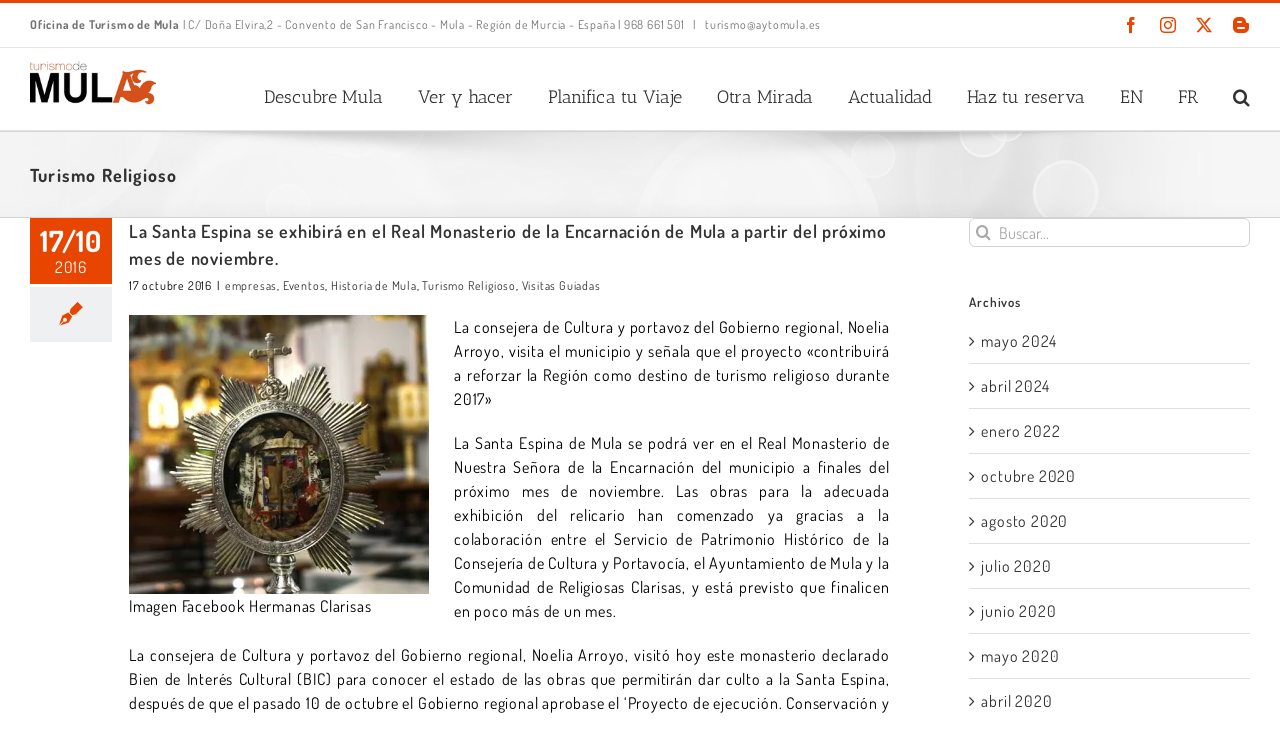

--- FILE ---
content_type: text/html; charset=UTF-8
request_url: https://turismodemula.es/category/turismo-religioso/page/2/
body_size: 45514
content:
<!DOCTYPE html>
<html class="avada-html-layout-wide avada-html-header-position-top avada-html-is-archive" lang="es-ES" prefix="og: http://ogp.me/ns# fb: http://ogp.me/ns/fb#">
<head>
	<meta http-equiv="X-UA-Compatible" content="IE=edge" />
	<meta http-equiv="Content-Type" content="text/html; charset=utf-8"/>
	<meta name="viewport" content="width=device-width, initial-scale=1" />
	<title>Turismo Religioso &#8211; Página 2 &#8211; Web Oficial de Turismo de Mula</title>
<meta name='robots' content='max-image-preview:large' />
	<style>img:is([sizes="auto" i], [sizes^="auto," i]) { contain-intrinsic-size: 3000px 1500px }</style>
	<link rel="alternate" type="application/rss+xml" title="Web Oficial de Turismo de Mula &raquo; Feed" href="https://turismodemula.es/feed/" />
<link rel="alternate" type="application/rss+xml" title="Web Oficial de Turismo de Mula &raquo; Feed de los comentarios" href="https://turismodemula.es/comments/feed/" />
					<link rel="shortcut icon" href="https://turismodemula.es/wp-content/uploads/2018/09/favicon_turismo_16.jpg" type="image/x-icon" />
		
					<!-- Apple Touch Icon -->
			<link rel="apple-touch-icon" sizes="180x180" href="https://turismodemula.es/wp-content/uploads/2018/09/favicon_turismo_114_iphone_retina.jpg">
		
					<!-- Android Icon -->
			<link rel="icon" sizes="192x192" href="https://turismodemula.es/wp-content/uploads/2018/09/favicon_turismo_57_iphone.jpg">
		
					<!-- MS Edge Icon -->
			<meta name="msapplication-TileImage" content="https://turismodemula.es/wp-content/uploads/2018/09/favicon_turismo_72_ipad.jpg">
				<link rel="alternate" type="application/rss+xml" title="Web Oficial de Turismo de Mula &raquo; Categoría Turismo Religioso del feed" href="https://turismodemula.es/category/turismo-religioso/feed/" />
				
		<meta property="og:locale" content="es_ES"/>
		<meta property="og:type" content="article"/>
		<meta property="og:site_name" content="Web Oficial de Turismo de Mula"/>
		<meta property="og:title" content="  Turismo Religioso"/>
				<meta property="og:url" content="https://turismodemula.es/la-santa-espina-se-exhibira-en-el-real-monasterio-de-la-encarnacion-de-mula-a-partir-del-proximo-mes-de-noviembre/"/>
																				<meta property="og:image" content="https://turismodemula.es/wp-content/uploads/2017/10/turismo-de-mula-logo-oficial-35.bmp"/>
		<meta property="og:image:width" content="194"/>
		<meta property="og:image:height" content="69"/>
		<meta property="og:image:type" content="image/bmp"/>
						<!-- This site uses the Google Analytics by MonsterInsights plugin v9.8.0 - Using Analytics tracking - https://www.monsterinsights.com/ -->
							<script src="//www.googletagmanager.com/gtag/js?id=G-EX18P8GEWG"  data-cfasync="false" data-wpfc-render="false" type="text/javascript" async></script>
			<script data-cfasync="false" data-wpfc-render="false" type="text/javascript">
				var mi_version = '9.8.0';
				var mi_track_user = true;
				var mi_no_track_reason = '';
								var MonsterInsightsDefaultLocations = {"page_location":"https:\/\/turismodemula.es\/category\/turismo-religioso\/page\/2\/"};
								if ( typeof MonsterInsightsPrivacyGuardFilter === 'function' ) {
					var MonsterInsightsLocations = (typeof MonsterInsightsExcludeQuery === 'object') ? MonsterInsightsPrivacyGuardFilter( MonsterInsightsExcludeQuery ) : MonsterInsightsPrivacyGuardFilter( MonsterInsightsDefaultLocations );
				} else {
					var MonsterInsightsLocations = (typeof MonsterInsightsExcludeQuery === 'object') ? MonsterInsightsExcludeQuery : MonsterInsightsDefaultLocations;
				}

								var disableStrs = [
										'ga-disable-G-EX18P8GEWG',
									];

				/* Function to detect opted out users */
				function __gtagTrackerIsOptedOut() {
					for (var index = 0; index < disableStrs.length; index++) {
						if (document.cookie.indexOf(disableStrs[index] + '=true') > -1) {
							return true;
						}
					}

					return false;
				}

				/* Disable tracking if the opt-out cookie exists. */
				if (__gtagTrackerIsOptedOut()) {
					for (var index = 0; index < disableStrs.length; index++) {
						window[disableStrs[index]] = true;
					}
				}

				/* Opt-out function */
				function __gtagTrackerOptout() {
					for (var index = 0; index < disableStrs.length; index++) {
						document.cookie = disableStrs[index] + '=true; expires=Thu, 31 Dec 2099 23:59:59 UTC; path=/';
						window[disableStrs[index]] = true;
					}
				}

				if ('undefined' === typeof gaOptout) {
					function gaOptout() {
						__gtagTrackerOptout();
					}
				}
								window.dataLayer = window.dataLayer || [];

				window.MonsterInsightsDualTracker = {
					helpers: {},
					trackers: {},
				};
				if (mi_track_user) {
					function __gtagDataLayer() {
						dataLayer.push(arguments);
					}

					function __gtagTracker(type, name, parameters) {
						if (!parameters) {
							parameters = {};
						}

						if (parameters.send_to) {
							__gtagDataLayer.apply(null, arguments);
							return;
						}

						if (type === 'event') {
														parameters.send_to = monsterinsights_frontend.v4_id;
							var hookName = name;
							if (typeof parameters['event_category'] !== 'undefined') {
								hookName = parameters['event_category'] + ':' + name;
							}

							if (typeof MonsterInsightsDualTracker.trackers[hookName] !== 'undefined') {
								MonsterInsightsDualTracker.trackers[hookName](parameters);
							} else {
								__gtagDataLayer('event', name, parameters);
							}
							
						} else {
							__gtagDataLayer.apply(null, arguments);
						}
					}

					__gtagTracker('js', new Date());
					__gtagTracker('set', {
						'developer_id.dZGIzZG': true,
											});
					if ( MonsterInsightsLocations.page_location ) {
						__gtagTracker('set', MonsterInsightsLocations);
					}
										__gtagTracker('config', 'G-EX18P8GEWG', {"forceSSL":"true","link_attribution":"true"} );
										window.gtag = __gtagTracker;										(function () {
						/* https://developers.google.com/analytics/devguides/collection/analyticsjs/ */
						/* ga and __gaTracker compatibility shim. */
						var noopfn = function () {
							return null;
						};
						var newtracker = function () {
							return new Tracker();
						};
						var Tracker = function () {
							return null;
						};
						var p = Tracker.prototype;
						p.get = noopfn;
						p.set = noopfn;
						p.send = function () {
							var args = Array.prototype.slice.call(arguments);
							args.unshift('send');
							__gaTracker.apply(null, args);
						};
						var __gaTracker = function () {
							var len = arguments.length;
							if (len === 0) {
								return;
							}
							var f = arguments[len - 1];
							if (typeof f !== 'object' || f === null || typeof f.hitCallback !== 'function') {
								if ('send' === arguments[0]) {
									var hitConverted, hitObject = false, action;
									if ('event' === arguments[1]) {
										if ('undefined' !== typeof arguments[3]) {
											hitObject = {
												'eventAction': arguments[3],
												'eventCategory': arguments[2],
												'eventLabel': arguments[4],
												'value': arguments[5] ? arguments[5] : 1,
											}
										}
									}
									if ('pageview' === arguments[1]) {
										if ('undefined' !== typeof arguments[2]) {
											hitObject = {
												'eventAction': 'page_view',
												'page_path': arguments[2],
											}
										}
									}
									if (typeof arguments[2] === 'object') {
										hitObject = arguments[2];
									}
									if (typeof arguments[5] === 'object') {
										Object.assign(hitObject, arguments[5]);
									}
									if ('undefined' !== typeof arguments[1].hitType) {
										hitObject = arguments[1];
										if ('pageview' === hitObject.hitType) {
											hitObject.eventAction = 'page_view';
										}
									}
									if (hitObject) {
										action = 'timing' === arguments[1].hitType ? 'timing_complete' : hitObject.eventAction;
										hitConverted = mapArgs(hitObject);
										__gtagTracker('event', action, hitConverted);
									}
								}
								return;
							}

							function mapArgs(args) {
								var arg, hit = {};
								var gaMap = {
									'eventCategory': 'event_category',
									'eventAction': 'event_action',
									'eventLabel': 'event_label',
									'eventValue': 'event_value',
									'nonInteraction': 'non_interaction',
									'timingCategory': 'event_category',
									'timingVar': 'name',
									'timingValue': 'value',
									'timingLabel': 'event_label',
									'page': 'page_path',
									'location': 'page_location',
									'title': 'page_title',
									'referrer' : 'page_referrer',
								};
								for (arg in args) {
																		if (!(!args.hasOwnProperty(arg) || !gaMap.hasOwnProperty(arg))) {
										hit[gaMap[arg]] = args[arg];
									} else {
										hit[arg] = args[arg];
									}
								}
								return hit;
							}

							try {
								f.hitCallback();
							} catch (ex) {
							}
						};
						__gaTracker.create = newtracker;
						__gaTracker.getByName = newtracker;
						__gaTracker.getAll = function () {
							return [];
						};
						__gaTracker.remove = noopfn;
						__gaTracker.loaded = true;
						window['__gaTracker'] = __gaTracker;
					})();
									} else {
										console.log("");
					(function () {
						function __gtagTracker() {
							return null;
						}

						window['__gtagTracker'] = __gtagTracker;
						window['gtag'] = __gtagTracker;
					})();
									}
			</script>
			
							<!-- / Google Analytics by MonsterInsights -->
		<script type="text/javascript">
/* <![CDATA[ */
window._wpemojiSettings = {"baseUrl":"https:\/\/s.w.org\/images\/core\/emoji\/16.0.1\/72x72\/","ext":".png","svgUrl":"https:\/\/s.w.org\/images\/core\/emoji\/16.0.1\/svg\/","svgExt":".svg","source":{"concatemoji":"https:\/\/turismodemula.es\/wp-includes\/js\/wp-emoji-release.min.js?ver=6.8.3"}};
/*! This file is auto-generated */
!function(s,n){var o,i,e;function c(e){try{var t={supportTests:e,timestamp:(new Date).valueOf()};sessionStorage.setItem(o,JSON.stringify(t))}catch(e){}}function p(e,t,n){e.clearRect(0,0,e.canvas.width,e.canvas.height),e.fillText(t,0,0);var t=new Uint32Array(e.getImageData(0,0,e.canvas.width,e.canvas.height).data),a=(e.clearRect(0,0,e.canvas.width,e.canvas.height),e.fillText(n,0,0),new Uint32Array(e.getImageData(0,0,e.canvas.width,e.canvas.height).data));return t.every(function(e,t){return e===a[t]})}function u(e,t){e.clearRect(0,0,e.canvas.width,e.canvas.height),e.fillText(t,0,0);for(var n=e.getImageData(16,16,1,1),a=0;a<n.data.length;a++)if(0!==n.data[a])return!1;return!0}function f(e,t,n,a){switch(t){case"flag":return n(e,"\ud83c\udff3\ufe0f\u200d\u26a7\ufe0f","\ud83c\udff3\ufe0f\u200b\u26a7\ufe0f")?!1:!n(e,"\ud83c\udde8\ud83c\uddf6","\ud83c\udde8\u200b\ud83c\uddf6")&&!n(e,"\ud83c\udff4\udb40\udc67\udb40\udc62\udb40\udc65\udb40\udc6e\udb40\udc67\udb40\udc7f","\ud83c\udff4\u200b\udb40\udc67\u200b\udb40\udc62\u200b\udb40\udc65\u200b\udb40\udc6e\u200b\udb40\udc67\u200b\udb40\udc7f");case"emoji":return!a(e,"\ud83e\udedf")}return!1}function g(e,t,n,a){var r="undefined"!=typeof WorkerGlobalScope&&self instanceof WorkerGlobalScope?new OffscreenCanvas(300,150):s.createElement("canvas"),o=r.getContext("2d",{willReadFrequently:!0}),i=(o.textBaseline="top",o.font="600 32px Arial",{});return e.forEach(function(e){i[e]=t(o,e,n,a)}),i}function t(e){var t=s.createElement("script");t.src=e,t.defer=!0,s.head.appendChild(t)}"undefined"!=typeof Promise&&(o="wpEmojiSettingsSupports",i=["flag","emoji"],n.supports={everything:!0,everythingExceptFlag:!0},e=new Promise(function(e){s.addEventListener("DOMContentLoaded",e,{once:!0})}),new Promise(function(t){var n=function(){try{var e=JSON.parse(sessionStorage.getItem(o));if("object"==typeof e&&"number"==typeof e.timestamp&&(new Date).valueOf()<e.timestamp+604800&&"object"==typeof e.supportTests)return e.supportTests}catch(e){}return null}();if(!n){if("undefined"!=typeof Worker&&"undefined"!=typeof OffscreenCanvas&&"undefined"!=typeof URL&&URL.createObjectURL&&"undefined"!=typeof Blob)try{var e="postMessage("+g.toString()+"("+[JSON.stringify(i),f.toString(),p.toString(),u.toString()].join(",")+"));",a=new Blob([e],{type:"text/javascript"}),r=new Worker(URL.createObjectURL(a),{name:"wpTestEmojiSupports"});return void(r.onmessage=function(e){c(n=e.data),r.terminate(),t(n)})}catch(e){}c(n=g(i,f,p,u))}t(n)}).then(function(e){for(var t in e)n.supports[t]=e[t],n.supports.everything=n.supports.everything&&n.supports[t],"flag"!==t&&(n.supports.everythingExceptFlag=n.supports.everythingExceptFlag&&n.supports[t]);n.supports.everythingExceptFlag=n.supports.everythingExceptFlag&&!n.supports.flag,n.DOMReady=!1,n.readyCallback=function(){n.DOMReady=!0}}).then(function(){return e}).then(function(){var e;n.supports.everything||(n.readyCallback(),(e=n.source||{}).concatemoji?t(e.concatemoji):e.wpemoji&&e.twemoji&&(t(e.twemoji),t(e.wpemoji)))}))}((window,document),window._wpemojiSettings);
/* ]]> */
</script>
<style id='wp-emoji-styles-inline-css' type='text/css'>

	img.wp-smiley, img.emoji {
		display: inline !important;
		border: none !important;
		box-shadow: none !important;
		height: 1em !important;
		width: 1em !important;
		margin: 0 0.07em !important;
		vertical-align: -0.1em !important;
		background: none !important;
		padding: 0 !important;
	}
</style>
<link rel='stylesheet' id='wpos-slick-style-css' href='https://turismodemula.es/wp-content/plugins/wp-slick-slider-and-image-carousel/assets/css/slick.css?ver=3.7.6' type='text/css' media='all' />
<link rel='stylesheet' id='wpsisac-public-style-css' href='https://turismodemula.es/wp-content/plugins/wp-slick-slider-and-image-carousel/assets/css/wpsisac-public.css?ver=3.7.6' type='text/css' media='all' />
<link rel='stylesheet' id='wpml-legacy-horizontal-list-0-css' href='http://turismodemula.es/wp-content/plugins/sitepress-multilingual-cms/templates/language-switchers/legacy-list-horizontal/style.css?ver=1' type='text/css' media='all' />
<style id='wpml-legacy-horizontal-list-0-inline-css' type='text/css'>
.wpml-ls-statics-footer{background-color:#e5e5e5;}.wpml-ls-statics-footer, .wpml-ls-statics-footer .wpml-ls-sub-menu, .wpml-ls-statics-footer a {border-color:#cdcdcd;}.wpml-ls-statics-footer a {color:#222222;background-color:#e5e5e5;}.wpml-ls-statics-footer a:hover,.wpml-ls-statics-footer a:focus {color:#000000;background-color:#eeeeee;}.wpml-ls-statics-footer .wpml-ls-current-language>a {color:#222222;background-color:#eeeeee;}.wpml-ls-statics-footer .wpml-ls-current-language:hover>a, .wpml-ls-statics-footer .wpml-ls-current-language>a:focus {color:#000000;background-color:#eeeeee;}
</style>
<link rel='stylesheet' id='fusion-dynamic-css-css' href='https://turismodemula.es/wp-content/uploads/fusion-styles/0a27a95386117f3d9a2a98bd8b7d387e.min.css?ver=3.12.1' type='text/css' media='all' />
<script type="text/javascript" src="https://turismodemula.es/wp-content/plugins/google-analytics-for-wordpress/assets/js/frontend-gtag.min.js?ver=9.8.0" id="monsterinsights-frontend-script-js" async="async" data-wp-strategy="async"></script>
<script data-cfasync="false" data-wpfc-render="false" type="text/javascript" id='monsterinsights-frontend-script-js-extra'>/* <![CDATA[ */
var monsterinsights_frontend = {"js_events_tracking":"true","download_extensions":"doc,pdf,ppt,zip,xls,docx,pptx,xlsx","inbound_paths":"[{\"path\":\"\\\/go\\\/\",\"label\":\"affiliate\"},{\"path\":\"\\\/recommend\\\/\",\"label\":\"affiliate\"}]","home_url":"https:\/\/turismodemula.es","hash_tracking":"false","v4_id":"G-EX18P8GEWG"};/* ]]> */
</script>
<script type="text/javascript" src="https://turismodemula.es/wp-includes/js/jquery/jquery.min.js?ver=3.7.1" id="jquery-core-js"></script>
<script type="text/javascript" src="https://turismodemula.es/wp-includes/js/jquery/jquery-migrate.min.js?ver=3.4.1" id="jquery-migrate-js"></script>
<script type="text/javascript" src="//turismodemula.es/wp-content/plugins/revslider/sr6/assets/js/rbtools.min.js?ver=6.7.29" async id="tp-tools-js"></script>
<script type="text/javascript" src="//turismodemula.es/wp-content/plugins/revslider/sr6/assets/js/rs6.min.js?ver=6.7.29" async id="revmin-js"></script>
<link rel="https://api.w.org/" href="https://turismodemula.es/wp-json/" /><link rel="alternate" title="JSON" type="application/json" href="https://turismodemula.es/wp-json/wp/v2/categories/240" /><link rel="EditURI" type="application/rsd+xml" title="RSD" href="https://turismodemula.es/xmlrpc.php?rsd" />
<meta name="generator" content="WordPress 6.8.3" />
<meta name="generator" content="WPML ver:3.8.1 stt:1,4,2;" />
<style type="text/css" id="css-fb-visibility">@media screen and (max-width: 640px){.fusion-no-small-visibility{display:none !important;}body .sm-text-align-center{text-align:center !important;}body .sm-text-align-left{text-align:left !important;}body .sm-text-align-right{text-align:right !important;}body .sm-flex-align-center{justify-content:center !important;}body .sm-flex-align-flex-start{justify-content:flex-start !important;}body .sm-flex-align-flex-end{justify-content:flex-end !important;}body .sm-mx-auto{margin-left:auto !important;margin-right:auto !important;}body .sm-ml-auto{margin-left:auto !important;}body .sm-mr-auto{margin-right:auto !important;}body .fusion-absolute-position-small{position:absolute;top:auto;width:100%;}.awb-sticky.awb-sticky-small{ position: sticky; top: var(--awb-sticky-offset,0); }}@media screen and (min-width: 641px) and (max-width: 1024px){.fusion-no-medium-visibility{display:none !important;}body .md-text-align-center{text-align:center !important;}body .md-text-align-left{text-align:left !important;}body .md-text-align-right{text-align:right !important;}body .md-flex-align-center{justify-content:center !important;}body .md-flex-align-flex-start{justify-content:flex-start !important;}body .md-flex-align-flex-end{justify-content:flex-end !important;}body .md-mx-auto{margin-left:auto !important;margin-right:auto !important;}body .md-ml-auto{margin-left:auto !important;}body .md-mr-auto{margin-right:auto !important;}body .fusion-absolute-position-medium{position:absolute;top:auto;width:100%;}.awb-sticky.awb-sticky-medium{ position: sticky; top: var(--awb-sticky-offset,0); }}@media screen and (min-width: 1025px){.fusion-no-large-visibility{display:none !important;}body .lg-text-align-center{text-align:center !important;}body .lg-text-align-left{text-align:left !important;}body .lg-text-align-right{text-align:right !important;}body .lg-flex-align-center{justify-content:center !important;}body .lg-flex-align-flex-start{justify-content:flex-start !important;}body .lg-flex-align-flex-end{justify-content:flex-end !important;}body .lg-mx-auto{margin-left:auto !important;margin-right:auto !important;}body .lg-ml-auto{margin-left:auto !important;}body .lg-mr-auto{margin-right:auto !important;}body .fusion-absolute-position-large{position:absolute;top:auto;width:100%;}.awb-sticky.awb-sticky-large{ position: sticky; top: var(--awb-sticky-offset,0); }}</style><meta name="generator" content="Powered by Slider Revolution 6.7.29 - responsive, Mobile-Friendly Slider Plugin for WordPress with comfortable drag and drop interface." />
<script>function setREVStartSize(e){
			//window.requestAnimationFrame(function() {
				window.RSIW = window.RSIW===undefined ? window.innerWidth : window.RSIW;
				window.RSIH = window.RSIH===undefined ? window.innerHeight : window.RSIH;
				try {
					var pw = document.getElementById(e.c).parentNode.offsetWidth,
						newh;
					pw = pw===0 || isNaN(pw) || (e.l=="fullwidth" || e.layout=="fullwidth") ? window.RSIW : pw;
					e.tabw = e.tabw===undefined ? 0 : parseInt(e.tabw);
					e.thumbw = e.thumbw===undefined ? 0 : parseInt(e.thumbw);
					e.tabh = e.tabh===undefined ? 0 : parseInt(e.tabh);
					e.thumbh = e.thumbh===undefined ? 0 : parseInt(e.thumbh);
					e.tabhide = e.tabhide===undefined ? 0 : parseInt(e.tabhide);
					e.thumbhide = e.thumbhide===undefined ? 0 : parseInt(e.thumbhide);
					e.mh = e.mh===undefined || e.mh=="" || e.mh==="auto" ? 0 : parseInt(e.mh,0);
					if(e.layout==="fullscreen" || e.l==="fullscreen")
						newh = Math.max(e.mh,window.RSIH);
					else{
						e.gw = Array.isArray(e.gw) ? e.gw : [e.gw];
						for (var i in e.rl) if (e.gw[i]===undefined || e.gw[i]===0) e.gw[i] = e.gw[i-1];
						e.gh = e.el===undefined || e.el==="" || (Array.isArray(e.el) && e.el.length==0)? e.gh : e.el;
						e.gh = Array.isArray(e.gh) ? e.gh : [e.gh];
						for (var i in e.rl) if (e.gh[i]===undefined || e.gh[i]===0) e.gh[i] = e.gh[i-1];
											
						var nl = new Array(e.rl.length),
							ix = 0,
							sl;
						e.tabw = e.tabhide>=pw ? 0 : e.tabw;
						e.thumbw = e.thumbhide>=pw ? 0 : e.thumbw;
						e.tabh = e.tabhide>=pw ? 0 : e.tabh;
						e.thumbh = e.thumbhide>=pw ? 0 : e.thumbh;
						for (var i in e.rl) nl[i] = e.rl[i]<window.RSIW ? 0 : e.rl[i];
						sl = nl[0];
						for (var i in nl) if (sl>nl[i] && nl[i]>0) { sl = nl[i]; ix=i;}
						var m = pw>(e.gw[ix]+e.tabw+e.thumbw) ? 1 : (pw-(e.tabw+e.thumbw)) / (e.gw[ix]);
						newh =  (e.gh[ix] * m) + (e.tabh + e.thumbh);
					}
					var el = document.getElementById(e.c);
					if (el!==null && el) el.style.height = newh+"px";
					el = document.getElementById(e.c+"_wrapper");
					if (el!==null && el) {
						el.style.height = newh+"px";
						el.style.display = "block";
					}
				} catch(e){
					console.log("Failure at Presize of Slider:" + e)
				}
			//});
		  };</script>
		<script type="text/javascript">
			var doc = document.documentElement;
			doc.setAttribute( 'data-useragent', navigator.userAgent );
		</script>
		
	</head>

<body class="archive paged category category-turismo-religioso category-240 paged-2 category-paged-2 wp-theme-Avada has-sidebar fusion-image-hovers fusion-pagination-sizing fusion-button_type-flat fusion-button_span-no fusion-button_gradient-linear avada-image-rollover-circle-yes avada-image-rollover-yes avada-image-rollover-direction-left fusion-has-button-gradient fusion-body ltr fusion-sticky-header no-mobile-slidingbar avada-has-rev-slider-styles fusion-disable-outline fusion-sub-menu-fade mobile-logo-pos-left layout-wide-mode avada-has-boxed-modal-shadow-none layout-scroll-offset-full avada-has-zero-margin-offset-top fusion-top-header menu-text-align-left mobile-menu-design-modern fusion-show-pagination-text fusion-header-layout-v2 avada-responsive avada-footer-fx-none avada-menu-highlight-style-bar fusion-search-form-clean fusion-main-menu-search-overlay fusion-avatar-circle avada-sticky-shrinkage avada-dropdown-styles avada-blog-layout-medium alternate avada-blog-archive-layout-medium alternate avada-header-shadow-no avada-menu-icon-position-left avada-has-megamenu-shadow avada-has-mainmenu-dropdown-divider avada-has-header-100-width avada-has-main-nav-search-icon avada-has-breadcrumb-mobile-hidden avada-has-titlebar-bar_and_content avada-has-pagination-padding avada-flyout-menu-direction-fade avada-ec-views-v1" data-awb-post-id="2230">
		<a class="skip-link screen-reader-text" href="#content">Saltar al contenido</a>

	<div id="boxed-wrapper">
		
		<div id="wrapper" class="fusion-wrapper">
			<div id="home" style="position:relative;top:-1px;"></div>
							
					
			<header class="fusion-header-wrapper">
				<div class="fusion-header-v2 fusion-logo-alignment fusion-logo-left fusion-sticky-menu-1 fusion-sticky-logo-1 fusion-mobile-logo-1  fusion-mobile-menu-design-modern">
					
<div class="fusion-secondary-header">
	<div class="fusion-row">
					<div class="fusion-alignleft">
				<div class="fusion-contact-info"><span class="fusion-contact-info-phone-number"><b>Oficina de Turismo de Mula</b>      |       C/ Doña Elvira,2 - Convento de San Francisco - Mula - Región de Murcia - España          |         968 661 501 </span><span class="fusion-header-separator">|</span><span class="fusion-contact-info-email-address"><a href="mailto: &#32;tu&#114;&#105;&#115;&#109;o&#64;&#97;yt&#111;&#109;&#117;&#108;&#97;.e&#115;"> &#32;tu&#114;&#105;&#115;&#109;o&#64;&#97;yt&#111;&#109;&#117;&#108;&#97;.e&#115;</a></span></div>			</div>
							<div class="fusion-alignright">
				<div class="fusion-social-links-header"><div class="fusion-social-networks"><div class="fusion-social-networks-wrapper"><a  class="fusion-social-network-icon fusion-tooltip fusion-facebook awb-icon-facebook" style data-placement="bottom" data-title="Facebook" data-toggle="tooltip" title="Facebook" href="https://www.facebook.com/turismodemula/" target="_blank" rel="noreferrer"><span class="screen-reader-text">Facebook</span></a><a  class="fusion-social-network-icon fusion-tooltip fusion-instagram awb-icon-instagram" style data-placement="bottom" data-title="Instagram" data-toggle="tooltip" title="Instagram" href="https://www.instagram.com/turismodemula/" target="_blank" rel="noopener noreferrer"><span class="screen-reader-text">Instagram</span></a><a  class="fusion-social-network-icon fusion-tooltip fusion-twitter awb-icon-twitter" style data-placement="bottom" data-title="X" data-toggle="tooltip" title="X" href="https://twitter.com/turismodemula" target="_blank" rel="noopener noreferrer"><span class="screen-reader-text">X</span></a><a  class="fusion-social-network-icon fusion-tooltip fusion-blogger awb-icon-blogger" style data-placement="bottom" data-title="Blogger" data-toggle="tooltip" title="Blogger" href="https://turismodemula.wordpress.com/" target="_blank" rel="noopener noreferrer"><span class="screen-reader-text">Blogger</span></a></div></div></div>			</div>
			</div>
</div>
<div class="fusion-header-sticky-height"></div>
<div class="fusion-header">
	<div class="fusion-row">
					<div class="fusion-logo" data-margin-top="10px" data-margin-bottom="0px" data-margin-left="0px" data-margin-right="0px">
			<a class="fusion-logo-link"  href="https://turismodemula.es/" >

						<!-- standard logo -->
			<img src="https://turismodemula.es/wp-content/uploads/2017/10/turismo-de-mula-logo-oficial-35.bmp" srcset="https://turismodemula.es/wp-content/uploads/2017/10/turismo-de-mula-logo-oficial-35.bmp 1x, https://turismodemula.es/wp-content/uploads/2017/10/turismo-de-mula-logo-oficial-35.bmp 2x" width="194" height="69" style="max-height:69px;height:auto;" alt="Web Oficial de Turismo de Mula Logo" data-retina_logo_url="https://turismodemula.es/wp-content/uploads/2017/10/turismo-de-mula-logo-oficial-35.bmp" class="fusion-standard-logo" />

											<!-- mobile logo -->
				<img src="https://turismodemula.es/wp-content/uploads/2017/10/turismo-de-mula-logo-oficial-35.bmp" srcset="https://turismodemula.es/wp-content/uploads/2017/10/turismo-de-mula-logo-oficial-35.bmp 1x, https://turismodemula.es/wp-content/uploads/2017/10/turismo-de-mula-logo-oficial-35.bmp 2x" width="194" height="69" style="max-height:69px;height:auto;" alt="Web Oficial de Turismo de Mula Logo" data-retina_logo_url="https://turismodemula.es/wp-content/uploads/2017/10/turismo-de-mula-logo-oficial-35.bmp" class="fusion-mobile-logo" />
			
											<!-- sticky header logo -->
				<img src="https://turismodemula.es/wp-content/uploads/2017/10/turismo-de-mula-logo-oficial-35.bmp" srcset="https://turismodemula.es/wp-content/uploads/2017/10/turismo-de-mula-logo-oficial-35.bmp 1x, https://turismodemula.es/wp-content/uploads/2017/10/turismo-de-mula-logo-oficial-35.bmp 2x" width="194" height="69" style="max-height:69px;height:auto;" alt="Web Oficial de Turismo de Mula Logo" data-retina_logo_url="https://turismodemula.es/wp-content/uploads/2017/10/turismo-de-mula-logo-oficial-35.bmp" class="fusion-sticky-logo" />
					</a>
		</div>		<nav class="fusion-main-menu" aria-label="Menú principal"><div class="fusion-overlay-search">		<form role="search" class="searchform fusion-search-form  fusion-search-form-clean" method="get" action="https://turismodemula.es/">
			<div class="fusion-search-form-content">

				
				<div class="fusion-search-field search-field">
					<label><span class="screen-reader-text">Buscar:</span>
													<input type="search" value="" name="s" class="s" placeholder="Buscar..." required aria-required="true" aria-label="Buscar..."/>
											</label>
				</div>
				<div class="fusion-search-button search-button">
					<input type="submit" class="fusion-search-submit searchsubmit" aria-label="Buscar" value="&#xf002;" />
									</div>

				
			</div>


			
		</form>
		<div class="fusion-search-spacer"></div><a href="#" role="button" aria-label="Close Search" class="fusion-close-search"></a></div><ul id="menu-main-menu" class="fusion-menu"><li  id="menu-item-10859"  class="menu-item menu-item-type-post_type menu-item-object-page menu-item-has-children menu-item-10859 fusion-dropdown-menu"  data-item-id="10859"><a  href="https://turismodemula.es/descubre-mula/" class="fusion-bar-highlight"><span class="menu-text">Descubre Mula</span></a><ul class="sub-menu"><li  id="menu-item-5550"  class="menu-item menu-item-type-post_type menu-item-object-page menu-item-5550 fusion-dropdown-submenu" ><a  href="https://turismodemula.es/descubre-mula/historia/" class="fusion-bar-highlight"><span>Historia y Patrimonio</span></a></li><li  id="menu-item-5577"  class="menu-item menu-item-type-post_type menu-item-object-page menu-item-has-children menu-item-5577 fusion-dropdown-submenu" ><a  href="https://turismodemula.es/gastronomia/" class="fusion-bar-highlight"><span>Gastronomía y productos locales</span></a><ul class="sub-menu"><li  id="menu-item-5578"  class="menu-item menu-item-type-post_type menu-item-object-page menu-item-5578" ><a  href="https://turismodemula.es/gastronomia/bares-y-restaurantes/" class="fusion-bar-highlight"><span>Bares y Restaurantes</span></a></li><li  id="menu-item-5579"  class="menu-item menu-item-type-post_type menu-item-object-page menu-item-5579" ><a  href="https://turismodemula.es/gastronomia/bodegas/" class="fusion-bar-highlight"><span>Bodegas</span></a></li><li  id="menu-item-5580"  class="menu-item menu-item-type-post_type menu-item-object-page menu-item-5580" ><a  href="https://turismodemula.es/gastronomia/productos-locales/" class="fusion-bar-highlight"><span>Productos locales</span></a></li></ul></li><li  id="menu-item-5581"  class="menu-item menu-item-type-post_type menu-item-object-page menu-item-has-children menu-item-5581 fusion-dropdown-submenu" ><a  href="https://turismodemula.es/descubre-mula/pedanias/" class="fusion-bar-highlight"><span>Pedanías</span></a><ul class="sub-menu"><li  id="menu-item-5582"  class="menu-item menu-item-type-post_type menu-item-object-page menu-item-has-children menu-item-5582" ><a  href="https://turismodemula.es/descubre-mula/pedanias/los-banos/" class="fusion-bar-highlight"><span>Los Baños</span></a><ul class="sub-menu"><li  id="menu-item-5583"  class="menu-item menu-item-type-post_type menu-item-object-page menu-item-5583" ><a  href="https://turismodemula.es/descubre-mula/pedanias/los-banos/aguas-terminales/" class="fusion-bar-highlight"><span>Aguas termales</span></a></li><li  id="menu-item-5584"  class="menu-item menu-item-type-post_type menu-item-object-page menu-item-5584" ><a  href="https://turismodemula.es/descubre-mula/pedanias/los-banos/establecimientos-con-bano/" class="fusion-bar-highlight"><span>Establecimientos con baño</span></a></li></ul></li><li  id="menu-item-5585"  class="menu-item menu-item-type-post_type menu-item-object-page menu-item-has-children menu-item-5585" ><a  href="https://turismodemula.es/descubre-mula/pedanias/la-puebla/" class="fusion-bar-highlight"><span>La Puebla</span></a><ul class="sub-menu"><li  id="menu-item-5586"  class="menu-item menu-item-type-post_type menu-item-object-page menu-item-5586" ><a  href="https://turismodemula.es/descubre-mula/pedanias/la-puebla/castillo-de-alcala/" class="fusion-bar-highlight"><span>Castillo de Alcalá</span></a></li><li  id="menu-item-5587"  class="menu-item menu-item-type-post_type menu-item-object-page menu-item-5587" ><a  href="https://turismodemula.es/descubre-mula/pedanias/la-puebla/ermita-vieja/" class="fusion-bar-highlight"><span>Ermita Vieja</span></a></li></ul></li><li  id="menu-item-5588"  class="menu-item menu-item-type-post_type menu-item-object-page menu-item-has-children menu-item-5588" ><a  href="https://turismodemula.es/descubre-mula/pedanias/el-nino/" class="fusion-bar-highlight"><span>El Niño</span></a><ul class="sub-menu"><li  id="menu-item-5589"  class="menu-item menu-item-type-post_type menu-item-object-page menu-item-5589" ><a  href="https://turismodemula.es/descubre-mula/pedanias/el-nino/santuario-ermita-del-nino/" class="fusion-bar-highlight"><span>Santuario – Ermita del Niño</span></a></li><li  id="menu-item-5590"  class="menu-item menu-item-type-post_type menu-item-object-page menu-item-5590" ><a  href="https://turismodemula.es/descubre-mula/pedanias/el-nino/la-via-verde/" class="fusion-bar-highlight"><span>Vía Verde</span></a></li><li  id="menu-item-5591"  class="menu-item menu-item-type-post_type menu-item-object-page menu-item-5591" ><a  href="https://turismodemula.es/descubre-mula/pedanias/el-nino/fray-pedro-botia/" class="fusion-bar-highlight"><span>Fray Pedro Botía</span></a></li></ul></li><li  id="menu-item-5592"  class="menu-item menu-item-type-post_type menu-item-object-page menu-item-has-children menu-item-5592" ><a  href="https://turismodemula.es/descubre-mula/pedanias/casas-nuevas/" class="fusion-bar-highlight"><span>Casas Nuevas</span></a><ul class="sub-menu"><li  id="menu-item-5593"  class="menu-item menu-item-type-post_type menu-item-object-page menu-item-5593" ><a  href="https://turismodemula.es/descubre-mula/pedanias/casas-nuevas/umbria-de-sierra-espuna/" class="fusion-bar-highlight"><span>Umbría de Sierra Espuña</span></a></li><li  id="menu-item-5594"  class="menu-item menu-item-type-post_type menu-item-object-page menu-item-5594" ><a  href="https://turismodemula.es/descubre-mula/pedanias/casas-nuevas/floracion-del-almendro/" class="fusion-bar-highlight"><span>Floración del Almendro</span></a></li></ul></li><li  id="menu-item-5595"  class="menu-item menu-item-type-post_type menu-item-object-page menu-item-has-children menu-item-5595" ><a  href="https://turismodemula.es/descubre-mula/pedanias/fuente-librilla/" class="fusion-bar-highlight"><span>Fuente Librilla</span></a><ul class="sub-menu"><li  id="menu-item-5597"  class="menu-item menu-item-type-post_type menu-item-object-page menu-item-5597" ><a  href="https://turismodemula.es/descubre-mula/pedanias/fuente-librilla/cano-del-barbol/" class="fusion-bar-highlight"><span>Caño del Bárbol</span></a></li><li  id="menu-item-5598"  class="menu-item menu-item-type-post_type menu-item-object-page menu-item-5598" ><a  href="https://turismodemula.es/descubre-mula/pedanias/fuente-librilla/barrancos-de-gebas/" class="fusion-bar-highlight"><span>Barrancos de Gebas</span></a></li></ul></li><li  id="menu-item-5599"  class="menu-item menu-item-type-post_type menu-item-object-page menu-item-has-children menu-item-5599" ><a  href="https://turismodemula.es/descubre-mula/pedanias/yechar/" class="fusion-bar-highlight"><span>Yéchar</span></a><ul class="sub-menu"><li  id="menu-item-5596"  class="menu-item menu-item-type-post_type menu-item-object-page menu-item-5596" ><a  href="https://turismodemula.es/descubre-mula/pedanias/yechar/el-lavaor/" class="fusion-bar-highlight"><span>El Lavaor</span></a></li><li  id="menu-item-5600"  class="menu-item menu-item-type-post_type menu-item-object-page menu-item-5600" ><a  href="https://turismodemula.es/descubre-mula/pedanias/yechar/casa-de-la-tercia/" class="fusion-bar-highlight"><span>Casa de la Tercia</span></a></li></ul></li></ul></li><li  id="menu-item-5601"  class="menu-item menu-item-type-post_type menu-item-object-page menu-item-has-children menu-item-5601 fusion-dropdown-submenu" ><a  href="https://turismodemula.es/descubre-mula/espacios-protegidos/" class="fusion-bar-highlight"><span>Espacios Naturales</span></a><ul class="sub-menu"><li  id="menu-item-5602"  class="menu-item menu-item-type-post_type menu-item-object-page menu-item-5602" ><a  href="https://turismodemula.es/descubre-mula/espacios-protegidos/sierra-espuna/" class="fusion-bar-highlight"><span>Sierra Espuña</span></a></li><li  id="menu-item-5603"  class="menu-item menu-item-type-post_type menu-item-object-page menu-item-5603" ><a  href="https://turismodemula.es/descubre-mula/espacios-protegidos/rios-mula-y-pliego/" class="fusion-bar-highlight"><span>Ríos Mula y Pliego</span></a></li><li  id="menu-item-5604"  class="menu-item menu-item-type-post_type menu-item-object-page menu-item-5604" ><a  href="https://turismodemula.es/descubre-mula/espacios-protegidos/fuente-caputa-y-rambla-perea/" class="fusion-bar-highlight"><span>Fuente Caputa y Rambla Perea</span></a></li><li  id="menu-item-5605"  class="menu-item menu-item-type-post_type menu-item-object-page menu-item-5605" ><a  href="https://turismodemula.es/descubre-mula/espacios-protegidos/embalse-de-la-cierva/" class="fusion-bar-highlight"><span>Embalse de la Cierva</span></a></li><li  id="menu-item-5606"  class="menu-item menu-item-type-post_type menu-item-object-page menu-item-5606" ><a  href="https://turismodemula.es/descubre-mula/espacios-protegidos/areas-recreativas/" class="fusion-bar-highlight"><span>Áreas recreativas</span></a></li></ul></li><li  id="menu-item-5569"  class="menu-item menu-item-type-post_type menu-item-object-page menu-item-has-children menu-item-5569 fusion-dropdown-submenu" ><a  href="https://turismodemula.es/descubre-mula/artesania/" class="fusion-bar-highlight"><span>Artesanía</span></a><ul class="sub-menu"><li  id="menu-item-5570"  class="menu-item menu-item-type-post_type menu-item-object-page menu-item-5570" ><a  href="https://turismodemula.es/descubre-mula/artesania/artesanos/" class="fusion-bar-highlight"><span>Artesanos</span></a></li><li  id="menu-item-5571"  class="menu-item menu-item-type-post_type menu-item-object-page menu-item-has-children menu-item-5571" ><a  href="https://turismodemula.es/descubre-mula/artesania/mercadillos/" class="fusion-bar-highlight"><span>Mercadillos</span></a><ul class="sub-menu"><li  id="menu-item-5572"  class="menu-item menu-item-type-post_type menu-item-object-page menu-item-5572" ><a  href="https://turismodemula.es/descubre-mula/artesania/mercadillos/las-4-plazas/" class="fusion-bar-highlight"><span>Las 4 Plazas</span></a></li><li  id="menu-item-5573"  class="menu-item menu-item-type-post_type menu-item-object-page menu-item-5573" ><a  href="https://turismodemula.es/descubre-mula/artesania/mercadillos/mercado-barroco/" class="fusion-bar-highlight"><span>Mercado Barroco</span></a></li><li  id="menu-item-5576"  class="menu-item menu-item-type-post_type menu-item-object-page menu-item-5576" ><a  href="https://turismodemula.es/descubre-mula/artesania/mercadillos/mercado-artesanal/" class="fusion-bar-highlight"><span>Mercado Semanal</span></a></li></ul></li></ul></li></ul></li><li  id="menu-item-5608"  class="menu-item menu-item-type-post_type menu-item-object-page menu-item-has-children menu-item-5608 fusion-dropdown-menu"  data-item-id="5608"><a  href="https://turismodemula.es/ver-y-hacer/" class="fusion-bar-highlight"><span class="menu-text">Ver y hacer</span></a><ul class="sub-menu"><li  id="menu-item-5609"  class="menu-item menu-item-type-post_type menu-item-object-page menu-item-has-children menu-item-5609 fusion-dropdown-submenu" ><a  href="https://turismodemula.es/ver-y-hacer/cultura-y-patrimonio/" class="fusion-bar-highlight"><span>Patrimonio Cultural</span></a><ul class="sub-menu"><li  id="menu-item-5610"  class="menu-item menu-item-type-post_type menu-item-object-page menu-item-has-children menu-item-5610" ><a  href="https://turismodemula.es/ver-y-hacer/cultura-y-patrimonio/conjunto-historico/" class="fusion-bar-highlight"><span>Conjunto Histórico</span></a><ul class="sub-menu"><li  id="menu-item-5611"  class="menu-item menu-item-type-post_type menu-item-object-page menu-item-5611" ><a  href="https://turismodemula.es/castillo-de-los-velez/" class="fusion-bar-highlight"><span>Castillo de Los Vélez</span></a></li><li  id="menu-item-5612"  class="menu-item menu-item-type-post_type menu-item-object-page menu-item-5612" ><a  href="https://turismodemula.es/descubre-mula/historia/ayuntamiento/" class="fusion-bar-highlight"><span>Ayuntamiento</span></a></li><li  id="menu-item-5613"  class="menu-item menu-item-type-post_type menu-item-object-page menu-item-5613" ><a  href="https://turismodemula.es/descubre-mula/historia/casino/" class="fusion-bar-highlight"><span>Casino</span></a></li><li  id="menu-item-5614"  class="menu-item menu-item-type-post_type menu-item-object-page menu-item-5614" ><a  href="https://turismodemula.es/descubre-mula/historia/torre-del-reloj/" class="fusion-bar-highlight"><span>Torre del Reloj</span></a></li><li  id="menu-item-5615"  class="menu-item menu-item-type-post_type menu-item-object-page menu-item-5615" ><a  href="https://turismodemula.es/descubre-mula/historia/monumento-al-tamborista/" class="fusion-bar-highlight"><span>Monumento al Tamborista</span></a></li><li  id="menu-item-5616"  class="menu-item menu-item-type-post_type menu-item-object-page menu-item-5616" ><a  href="https://turismodemula.es/descubre-mula/historia/barrio-medieval/" class="fusion-bar-highlight"><span>Barrio Medieval</span></a></li></ul></li><li  id="menu-item-5632"  class="menu-item menu-item-type-post_type menu-item-object-page menu-item-has-children menu-item-5632" ><a  href="https://turismodemula.es/ver-y-hacer/cultura-y-patrimonio/turismo-religioso/" class="fusion-bar-highlight"><span>Patrimonio Religioso</span></a><ul class="sub-menu"><li  id="menu-item-5633"  class="menu-item menu-item-type-post_type menu-item-object-page menu-item-has-children menu-item-5633" ><a  href="https://turismodemula.es/ver-y-hacer/cultura-y-patrimonio/turismo-religioso/iglesias-y-conventos/" class="fusion-bar-highlight"><span>Iglesias y conventos</span></a><ul class="sub-menu"><li  id="menu-item-5634"  class="menu-item menu-item-type-post_type menu-item-object-page menu-item-5634" ><a  href="https://turismodemula.es/descubre-mula/historia/san-miguel/" class="fusion-bar-highlight"><span>San Miguel</span></a></li><li  id="menu-item-5635"  class="menu-item menu-item-type-post_type menu-item-object-page menu-item-5635" ><a  href="https://turismodemula.es/descubre-mula/historia/santo-domingo/" class="fusion-bar-highlight"><span>Santo Domingo</span></a></li><li  id="menu-item-5636"  class="menu-item menu-item-type-post_type menu-item-object-page menu-item-5636" ><a  href="https://turismodemula.es/descubre-mula/historia/el-carmen/" class="fusion-bar-highlight"><span>El Carmen</span></a></li><li  id="menu-item-5637"  class="menu-item menu-item-type-post_type menu-item-object-page menu-item-5637" ><a  href="https://turismodemula.es/descubre-mula/historia/iglesia-de-san-francisco/" class="fusion-bar-highlight"><span>Iglesia de San Francisco</span></a></li><li  id="menu-item-5638"  class="menu-item menu-item-type-post_type menu-item-object-page menu-item-5638" ><a  href="https://turismodemula.es/descubre-mula/historia/convento-de-san-francisco/" class="fusion-bar-highlight"><span>Convento de San Francisco</span></a></li><li  id="menu-item-5639"  class="menu-item menu-item-type-post_type menu-item-object-page menu-item-5639" ><a  href="https://turismodemula.es/descubre-mula/historia/monasterio-de-la-encarnacion/" class="fusion-bar-highlight"><span>Monasterio de la Encarnación</span></a></li></ul></li><li  id="menu-item-5640"  class="menu-item menu-item-type-post_type menu-item-object-page menu-item-5640" ><a  href="https://turismodemula.es/ver-y-hacer/cultura-y-patrimonio/turismo-religioso/santa-espina/" class="fusion-bar-highlight"><span>Santa Espina</span></a></li><li  id="menu-item-5641"  class="menu-item menu-item-type-post_type menu-item-object-page menu-item-5641" ><a  href="https://turismodemula.es/ver-y-hacer/cultura-y-patrimonio/turismo-religioso/el-nino-de-mula/" class="fusion-bar-highlight"><span>El Niño de Mula</span></a></li><li  id="menu-item-5642"  class="menu-item menu-item-type-post_type menu-item-object-page menu-item-has-children menu-item-5642" ><a  href="https://turismodemula.es/ver-y-hacer/cultura-y-patrimonio/turismo-religioso/iglesias-y-conventos/parada-en-el-camino/" class="fusion-bar-highlight"><span>Parada en el Camino</span></a><ul class="sub-menu"><li  id="menu-item-5643"  class="menu-item menu-item-type-post_type menu-item-object-page menu-item-5643" ><a  href="https://turismodemula.es/ver-y-hacer/cultura-y-patrimonio/turismo-religioso/iglesias-y-conventos/parada-en-el-camino/camino-de-la-cruz/" class="fusion-bar-highlight"><span>Camino de la Cruz</span></a></li><li  id="menu-item-5644"  class="menu-item menu-item-type-post_type menu-item-object-page menu-item-5644" ><a  href="https://turismodemula.es/ver-y-hacer/cultura-y-patrimonio/turismo-religioso/iglesias-y-conventos/parada-en-el-camino/servicios-al-peregrino/" class="fusion-bar-highlight"><span>Servicios al Peregrino</span></a></li></ul></li></ul></li><li  id="menu-item-5645"  class="menu-item menu-item-type-post_type menu-item-object-page menu-item-has-children menu-item-5645" ><a  href="https://turismodemula.es/ver-y-hacer/cultura-y-patrimonio/yacimientos-arqueologicos/" class="fusion-bar-highlight"><span>Arqueología</span></a><ul class="sub-menu"><li  id="menu-item-5646"  class="menu-item menu-item-type-post_type menu-item-object-page menu-item-5646" ><a  href="https://turismodemula.es/ver-y-hacer/cultura-y-patrimonio/yacimientos-arqueologicos/los-villaricos/" class="fusion-bar-highlight"><span>Los Villaricos</span></a></li><li  id="menu-item-5651"  class="menu-item menu-item-type-post_type menu-item-object-page menu-item-5651" ><a  href="https://turismodemula.es/ver-y-hacer/cultura-y-patrimonio/yacimientos-arqueologicos/el-milano/" class="fusion-bar-highlight"><span>El Milano</span></a></li><li  id="menu-item-5647"  class="menu-item menu-item-type-post_type menu-item-object-page menu-item-5647" ><a  href="https://turismodemula.es/descubre-mula/historia/museo-de-el-cigarralejo/" class="fusion-bar-highlight"><span>Museo de El Cigarralejo</span></a></li></ul></li><li  id="menu-item-5652"  class="menu-item menu-item-type-post_type menu-item-object-page menu-item-has-children menu-item-5652" ><a  href="https://turismodemula.es/ver-y-hacer/cultura-y-patrimonio/museos/" class="fusion-bar-highlight"><span>Museos</span></a><ul class="sub-menu"><li  id="menu-item-5653"  class="menu-item menu-item-type-post_type menu-item-object-page menu-item-5653" ><a  href="https://turismodemula.es/descubre-mula/historia/museo-de-el-cigarralejo/" class="fusion-bar-highlight"><span>Museo de El Cigarralejo</span></a></li><li  id="menu-item-5654"  class="menu-item menu-item-type-post_type menu-item-object-page menu-item-5654" ><a  href="https://turismodemula.es/descubre-mula/historia/museo-cristobal-gabarron/" class="fusion-bar-highlight"><span>Museo Cristóbal Gabarrón</span></a></li><li  id="menu-item-5655"  class="menu-item menu-item-type-post_type menu-item-object-page menu-item-5655" ><a  href="https://turismodemula.es/descubre-mula/historia/museo-de-san-miguel/" class="fusion-bar-highlight"><span>Museo de San Miguel</span></a></li><li  id="menu-item-5656"  class="menu-item menu-item-type-post_type menu-item-object-page menu-item-5656" ><a  href="https://turismodemula.es/descubre-mula/historia/museo-de-la-ciudad-de-mula/" class="fusion-bar-highlight"><span>Museo de la Ciudad de Mula</span></a></li></ul></li><li  id="menu-item-5657"  class="menu-item menu-item-type-post_type menu-item-object-page menu-item-has-children menu-item-5657" ><a  href="https://turismodemula.es/ver-y-hacer/cultura-y-patrimonio/fiestas-y-tradiciones/" class="fusion-bar-highlight"><span>Fiestas y tradiciones</span></a><ul class="sub-menu"><li  id="menu-item-5658"  class="menu-item menu-item-type-post_type menu-item-object-page menu-item-has-children menu-item-5658" ><a  href="https://turismodemula.es/ver-y-hacer/cultura-y-patrimonio/fiestas-y-tradiciones/semana-santa/" class="fusion-bar-highlight"><span>Semana Santa</span></a><ul class="sub-menu"><li  id="menu-item-16463"  class="menu-item menu-item-type-custom menu-item-object-custom menu-item-16463" ><a  href="https://lanochedelostambores.com/" class="fusion-bar-highlight"><span>La Noche de los Tambores</span></a></li><li  id="menu-item-5660"  class="menu-item menu-item-type-post_type menu-item-object-page menu-item-5660" ><a  href="https://turismodemula.es/ver-y-hacer/cultura-y-patrimonio/fiestas-y-tradiciones/semana-santa/procesiones/" class="fusion-bar-highlight"><span>Procesiones</span></a></li></ul></li><li  id="menu-item-5661"  class="menu-item menu-item-type-post_type menu-item-object-page menu-item-5661" ><a  href="https://turismodemula.es/ver-y-hacer/cultura-y-patrimonio/fiestas-y-tradiciones/san-isidro/" class="fusion-bar-highlight"><span>San Isidro</span></a></li><li  id="menu-item-5662"  class="menu-item menu-item-type-post_type menu-item-object-page menu-item-5662" ><a  href="https://turismodemula.es/ver-y-hacer/cultura-y-patrimonio/fiestas-y-tradiciones/feria-y-fiestas-de-septiembre/" class="fusion-bar-highlight"><span>Feria y Fiestas de Septiembre</span></a></li><li  id="menu-item-5663"  class="menu-item menu-item-type-post_type menu-item-object-page menu-item-5663" ><a  href="https://turismodemula.es/ver-y-hacer/cultura-y-patrimonio/fiestas-y-tradiciones/carnaval/" class="fusion-bar-highlight"><span>Carnaval</span></a></li><li  id="menu-item-5664"  class="menu-item menu-item-type-post_type menu-item-object-page menu-item-5664" ><a  href="https://turismodemula.es/ver-y-hacer/cultura-y-patrimonio/fiestas-y-tradiciones/fiestas-en-barrios-y-pedanias/" class="fusion-bar-highlight"><span>Fiestas en Barrios y Pedanías</span></a></li></ul></li></ul></li><li  id="menu-item-5665"  class="menu-item menu-item-type-post_type menu-item-object-page menu-item-has-children menu-item-5665 fusion-dropdown-submenu" ><a  href="https://turismodemula.es/ver-y-hacer/patrimonio-natural/" class="fusion-bar-highlight"><span>Patrimonio Natural</span></a><ul class="sub-menu"><li  id="menu-item-5666"  class="menu-item menu-item-type-post_type menu-item-object-page menu-item-has-children menu-item-5666" ><a  href="https://turismodemula.es/descubre-mula/espacios-protegidos/" class="fusion-bar-highlight"><span>Espacios Naturales</span></a><ul class="sub-menu"><li  id="menu-item-5667"  class="menu-item menu-item-type-post_type menu-item-object-page menu-item-5667" ><a  href="https://turismodemula.es/descubre-mula/espacios-protegidos/sierra-espuna/" class="fusion-bar-highlight"><span>Sierra Espuña</span></a></li><li  id="menu-item-5668"  class="menu-item menu-item-type-post_type menu-item-object-page menu-item-5668" ><a  href="https://turismodemula.es/descubre-mula/espacios-protegidos/rios-mula-y-pliego/" class="fusion-bar-highlight"><span>Ríos Mula y Pliego</span></a></li><li  id="menu-item-5669"  class="menu-item menu-item-type-post_type menu-item-object-page menu-item-5669" ><a  href="https://turismodemula.es/descubre-mula/espacios-protegidos/fuente-caputa-y-rambla-perea/" class="fusion-bar-highlight"><span>Fuente Caputa y Rambla Perea</span></a></li><li  id="menu-item-5670"  class="menu-item menu-item-type-post_type menu-item-object-page menu-item-5670" ><a  href="https://turismodemula.es/descubre-mula/espacios-protegidos/embalse-de-la-cierva/" class="fusion-bar-highlight"><span>Embalse de la Cierva</span></a></li><li  id="menu-item-5671"  class="menu-item menu-item-type-post_type menu-item-object-page menu-item-5671" ><a  href="https://turismodemula.es/descubre-mula/espacios-protegidos/areas-recreativas/" class="fusion-bar-highlight"><span>Áreas recreativas</span></a></li><li  id="menu-item-5672"  class="menu-item menu-item-type-post_type menu-item-object-page menu-item-5672" ><a  href="https://turismodemula.es/descubre-mula/pedanias/el-nino/la-via-verde/" class="fusion-bar-highlight"><span>Vía Verde</span></a></li></ul></li><li  id="menu-item-5673"  class="menu-item menu-item-type-post_type menu-item-object-page menu-item-has-children menu-item-5673" ><a  href="https://turismodemula.es/ver-y-hacer/patrimonio-natural/naturaleza/" class="fusion-bar-highlight"><span>Turismo activo</span></a><ul class="sub-menu"><li  id="menu-item-5676"  class="menu-item menu-item-type-post_type menu-item-object-page menu-item-5676" ><a  href="https://turismodemula.es/ver-y-hacer/patrimonio-natural/naturaleza/btt/" class="fusion-bar-highlight"><span>BTT</span></a></li></ul></li><li  id="menu-item-5677"  class="menu-item menu-item-type-post_type menu-item-object-page menu-item-has-children menu-item-5677" ><a  href="https://turismodemula.es/ver-y-hacer/patrimonio-natural/naturaleza/rutas/" class="fusion-bar-highlight"><span>Senderismo</span></a><ul class="sub-menu"><li  id="menu-item-5678"  class="menu-item menu-item-type-post_type menu-item-object-page menu-item-5678" ><a  href="https://turismodemula.es/descubre-mula/pedanias/el-nino/la-via-verde/" class="fusion-bar-highlight"><span>Vía Verde</span></a></li><li  id="menu-item-5679"  class="menu-item menu-item-type-post_type menu-item-object-page menu-item-5679" ><a  href="https://turismodemula.es/ver-y-hacer/patrimonio-natural/naturaleza/rutas/la-senda-del-agua/" class="fusion-bar-highlight"><span>Senda del Agua</span></a></li><li  id="menu-item-5680"  class="menu-item menu-item-type-post_type menu-item-object-page menu-item-5680" ><a  href="https://turismodemula.es/ver-y-hacer/patrimonio-natural/naturaleza/rutas/la-senda-del-tiempo/" class="fusion-bar-highlight"><span>Senda del Tiempo y Sendero del Albacar</span></a></li><li  id="menu-item-5682"  class="menu-item menu-item-type-post_type menu-item-object-page menu-item-5682" ><a  href="https://turismodemula.es/ver-y-hacer/patrimonio-natural/naturaleza/rutas/sendero-la-umbria-del-bosque-pr-mu-78/" class="fusion-bar-highlight"><span>Umbría del Bosque</span></a></li><li  id="menu-item-5683"  class="menu-item menu-item-type-post_type menu-item-object-page menu-item-5683" ><a  href="https://turismodemula.es/ver-y-hacer/patrimonio-natural/naturaleza/rutas/red-senderos-sierra-espuna/" class="fusion-bar-highlight"><span>Red Senderos Sierra Espuña</span></a></li></ul></li><li  id="menu-item-5684"  class="menu-item menu-item-type-post_type menu-item-object-page menu-item-has-children menu-item-5684" ><a  href="https://turismodemula.es/ver-y-hacer/patrimonio-natural/naturaleza/escalada/" class="fusion-bar-highlight"><span>Escalada</span></a><ul class="sub-menu"><li  id="menu-item-5685"  class="menu-item menu-item-type-post_type menu-item-object-page menu-item-5685" ><a  href="https://turismodemula.es/ver-y-hacer/patrimonio-natural/naturaleza/escalada/zonas-de-escalada/" class="fusion-bar-highlight"><span>Zonas de escalada</span></a></li><li  id="menu-item-5688"  class="menu-item menu-item-type-post_type menu-item-object-page menu-item-5688" ><a  href="https://turismodemula.es/ver-y-hacer/patrimonio-natural/naturaleza/escalada/via-ferrata-el-salto-del-ciervo/" class="fusion-bar-highlight"><span>Vía Ferrata</span></a></li><li  id="menu-item-5687"  class="menu-item menu-item-type-post_type menu-item-object-page menu-item-5687" ><a  href="https://turismodemula.es/ver-y-hacer/patrimonio-natural/naturaleza/escalada/escalada-con-guia/" class="fusion-bar-highlight"><span>Escalada con Guía</span></a></li></ul></li><li  id="menu-item-5689"  class="menu-item menu-item-type-post_type menu-item-object-page menu-item-5689" ><a  href="https://turismodemula.es/ver-y-hacer/patrimonio-natural/naturaleza/puenting/" class="fusion-bar-highlight"><span>Puenting</span></a></li><li  id="menu-item-5690"  class="menu-item menu-item-type-post_type menu-item-object-page menu-item-5690" ><a  href="https://turismodemula.es/ver-y-hacer/patrimonio-natural/naturaleza/centro-de-deportes-de-montana/" class="fusion-bar-highlight"><span>Centro de Deportes de Montaña</span></a></li></ul></li></ul></li><li  id="menu-item-5691"  class="menu-item menu-item-type-post_type menu-item-object-page menu-item-has-children menu-item-5691 fusion-dropdown-menu"  data-item-id="5691"><a  href="https://turismodemula.es/planifica-tu-viaje/" class="fusion-bar-highlight"><span class="menu-text">Planifica tu Viaje</span></a><ul class="sub-menu"><li  id="menu-item-5692"  class="menu-item menu-item-type-post_type menu-item-object-page menu-item-has-children menu-item-5692 fusion-dropdown-submenu" ><a  href="https://turismodemula.es/planifica-tu-viaje/informacion-util/" class="fusion-bar-highlight"><span>Información útil</span></a><ul class="sub-menu"><li  id="menu-item-5693"  class="menu-item menu-item-type-post_type menu-item-object-page menu-item-5693" ><a  href="https://turismodemula.es/planifica-tu-viaje/informacion-util/oficina-de-turismo/" class="fusion-bar-highlight"><span>Oficina de Turismo</span></a></li><li  id="menu-item-5695"  class="menu-item menu-item-type-post_type menu-item-object-page menu-item-5695" ><a  href="https://turismodemula.es/planifica-tu-viaje/informacion-util/telefonos-de-interes/" class="fusion-bar-highlight"><span>Teléfonos y direcciones de interés</span></a></li><li  id="menu-item-5696"  class="menu-item menu-item-type-post_type menu-item-object-page menu-item-5696" ><a  href="https://turismodemula.es/planifica-tu-viaje/informacion-util/descargas/" class="fusion-bar-highlight"><span>Descargas</span></a></li><li  id="menu-item-5699"  class="menu-item menu-item-type-post_type menu-item-object-page menu-item-5699" ><a  href="https://turismodemula.es/planifica-tu-viaje/informacion-util/galeria/" class="fusion-bar-highlight"><span>Galería</span></a></li><li  id="menu-item-5700"  class="menu-item menu-item-type-post_type menu-item-object-page menu-item-has-children menu-item-5700" ><a  href="https://turismodemula.es/planifica-tu-viaje/informacion-util/clima/" class="fusion-bar-highlight"><span>El Tiempo</span></a><ul class="sub-menu"><li  id="menu-item-5701"  class="menu-item menu-item-type-post_type menu-item-object-page menu-item-5701" ><a  href="https://turismodemula.es/planifica-tu-viaje/informacion-util/clima/prediccion-meteorologica/" class="fusion-bar-highlight"><span>Predicción meteorológica</span></a></li><li  id="menu-item-5702"  class="menu-item menu-item-type-post_type menu-item-object-page menu-item-5702" ><a  href="https://turismodemula.es/planifica-tu-viaje/informacion-util/clima/webcam/" class="fusion-bar-highlight"><span>Webcam</span></a></li></ul></li></ul></li><li  id="menu-item-5703"  class="menu-item menu-item-type-post_type menu-item-object-page menu-item-5703 fusion-dropdown-submenu" ><a  href="https://turismodemula.es/planifica-tu-viaje/como-llegar/" class="fusion-bar-highlight"><span>Cómo llegar</span></a></li><li  id="menu-item-5706"  class="menu-item menu-item-type-post_type menu-item-object-page menu-item-has-children menu-item-5706 fusion-dropdown-submenu" ><a  href="https://turismodemula.es/planifica-tu-viaje/donde-dormir/" class="fusion-bar-highlight"><span>Dormir</span></a><ul class="sub-menu"><li  id="menu-item-5707"  class="menu-item menu-item-type-post_type menu-item-object-page menu-item-5707" ><a  href="https://turismodemula.es/planifica-tu-viaje/donde-dormir/hoteles/" class="fusion-bar-highlight"><span>Hoteles</span></a></li><li  id="menu-item-5708"  class="menu-item menu-item-type-post_type menu-item-object-page menu-item-5708" ><a  href="https://turismodemula.es/planifica-tu-viaje/donde-dormir/hospederias/" class="fusion-bar-highlight"><span>Hospederías</span></a></li><li  id="menu-item-5709"  class="menu-item menu-item-type-post_type menu-item-object-page menu-item-5709" ><a  href="https://turismodemula.es/planifica-tu-viaje/donde-dormir/casas-rurales/" class="fusion-bar-highlight"><span>Casas Rurales</span></a></li><li  id="menu-item-5710"  class="menu-item menu-item-type-post_type menu-item-object-page menu-item-5710" ><a  href="https://turismodemula.es/planifica-tu-viaje/donde-dormir/casas-rurales-en-regimen-compartido/" class="fusion-bar-highlight"><span>Casas Rurales compartidas</span></a></li><li  id="menu-item-5711"  class="menu-item menu-item-type-post_type menu-item-object-page menu-item-5711" ><a  href="https://turismodemula.es/planifica-tu-viaje/donde-dormir/apartamentos-turisticos/" class="fusion-bar-highlight"><span>Apartamentos Turísticos</span></a></li><li  id="menu-item-5712"  class="menu-item menu-item-type-post_type menu-item-object-page menu-item-5712" ><a  href="https://turismodemula.es/planifica-tu-viaje/donde-dormir/albergues/" class="fusion-bar-highlight"><span>Albergues</span></a></li><li  id="menu-item-5713"  class="menu-item menu-item-type-post_type menu-item-object-page menu-item-5713" ><a  href="https://turismodemula.es/planifica-tu-viaje/donde-dormir/autocaravanas/" class="fusion-bar-highlight"><span>Autocaravanas</span></a></li></ul></li><li  id="menu-item-5714"  class="menu-item menu-item-type-post_type menu-item-object-page menu-item-has-children menu-item-5714 fusion-dropdown-submenu" ><a  href="https://turismodemula.es/planifica-tu-viaje/donde-comer/" class="fusion-bar-highlight"><span>Comer</span></a><ul class="sub-menu"><li  id="menu-item-5715"  class="menu-item menu-item-type-post_type menu-item-object-page menu-item-5715" ><a  href="https://turismodemula.es/gastronomia/bares-y-restaurantes/" class="fusion-bar-highlight"><span>Bares y Restaurantes</span></a></li></ul></li><li  id="menu-item-5716"  class="menu-item menu-item-type-post_type menu-item-object-page menu-item-has-children menu-item-5716 fusion-dropdown-submenu" ><a  href="https://turismodemula.es/planifica-tu-viaje/actividades-culturales/" class="fusion-bar-highlight"><span>Actividades</span></a><ul class="sub-menu"><li  id="menu-item-5717"  class="menu-item menu-item-type-post_type menu-item-object-page menu-item-5717" ><a  href="https://turismodemula.es/planifica-tu-viaje/actividades-culturales/naturaleza/" class="fusion-bar-highlight"><span>Naturaleza</span></a></li><li  id="menu-item-5718"  class="menu-item menu-item-type-post_type menu-item-object-page menu-item-5718" ><a  href="https://turismodemula.es/planifica-tu-viaje/actividades-culturales/en-la-ciudad/" class="fusion-bar-highlight"><span>En la ciudad</span></a></li></ul></li></ul></li><li  id="menu-item-15079"  class="menu-item menu-item-type-post_type menu-item-object-page menu-item-15079"  data-item-id="15079"><a  href="https://turismodemula.es/descubre-mula/otra-mirada/" class="fusion-bar-highlight"><span class="menu-text">Otra Mirada</span></a></li><li  id="menu-item-16347"  class="menu-item menu-item-type-post_type menu-item-object-page current_page_parent menu-item-16347"  data-item-id="16347"><a  href="https://turismodemula.es/actualidad/" class="fusion-bar-highlight"><span class="menu-text">Actualidad</span></a></li><li  id="menu-item-10864"  class="menu-item menu-item-type-custom menu-item-object-custom menu-item-10864"  data-item-id="10864"><a  href="https://www.turismoregiondemurcia.es/es/actividades/?buscar=si&#038;localidad=mula" class="fusion-bar-highlight"><span class="menu-text">Haz tu reserva</span></a></li><li  id="menu-item-15808"  class="menu-item menu-item-type-custom menu-item-object-custom menu-item-15808"  data-item-id="15808"><a  href="http://www.turismodemula.es/en" class="fusion-bar-highlight"><span class="menu-text">EN</span></a></li><li  id="menu-item-15809"  class="menu-item menu-item-type-custom menu-item-object-custom menu-item-15809"  data-item-id="15809"><a  href="http://www.turismodemula.es/fr" class="fusion-bar-highlight"><span class="menu-text">FR</span></a></li><li class="fusion-custom-menu-item fusion-main-menu-search fusion-search-overlay"><a class="fusion-main-menu-icon fusion-bar-highlight" href="#" aria-label="Buscar" data-title="Buscar" title="Buscar" role="button" aria-expanded="false"></a></li></ul></nav><nav class="fusion-main-menu fusion-sticky-menu" aria-label="Main Menu Sticky"><div class="fusion-overlay-search">		<form role="search" class="searchform fusion-search-form  fusion-search-form-clean" method="get" action="https://turismodemula.es/">
			<div class="fusion-search-form-content">

				
				<div class="fusion-search-field search-field">
					<label><span class="screen-reader-text">Buscar:</span>
													<input type="search" value="" name="s" class="s" placeholder="Buscar..." required aria-required="true" aria-label="Buscar..."/>
											</label>
				</div>
				<div class="fusion-search-button search-button">
					<input type="submit" class="fusion-search-submit searchsubmit" aria-label="Buscar" value="&#xf002;" />
									</div>

				
			</div>


			
		</form>
		<div class="fusion-search-spacer"></div><a href="#" role="button" aria-label="Close Search" class="fusion-close-search"></a></div><ul id="menu-main-menu-1" class="fusion-menu"><li   class="menu-item menu-item-type-post_type menu-item-object-page menu-item-has-children menu-item-10859 fusion-dropdown-menu"  data-item-id="10859"><a  href="https://turismodemula.es/descubre-mula/" class="fusion-bar-highlight"><span class="menu-text">Descubre Mula</span></a><ul class="sub-menu"><li   class="menu-item menu-item-type-post_type menu-item-object-page menu-item-5550 fusion-dropdown-submenu" ><a  href="https://turismodemula.es/descubre-mula/historia/" class="fusion-bar-highlight"><span>Historia y Patrimonio</span></a></li><li   class="menu-item menu-item-type-post_type menu-item-object-page menu-item-has-children menu-item-5577 fusion-dropdown-submenu" ><a  href="https://turismodemula.es/gastronomia/" class="fusion-bar-highlight"><span>Gastronomía y productos locales</span></a><ul class="sub-menu"><li   class="menu-item menu-item-type-post_type menu-item-object-page menu-item-5578" ><a  href="https://turismodemula.es/gastronomia/bares-y-restaurantes/" class="fusion-bar-highlight"><span>Bares y Restaurantes</span></a></li><li   class="menu-item menu-item-type-post_type menu-item-object-page menu-item-5579" ><a  href="https://turismodemula.es/gastronomia/bodegas/" class="fusion-bar-highlight"><span>Bodegas</span></a></li><li   class="menu-item menu-item-type-post_type menu-item-object-page menu-item-5580" ><a  href="https://turismodemula.es/gastronomia/productos-locales/" class="fusion-bar-highlight"><span>Productos locales</span></a></li></ul></li><li   class="menu-item menu-item-type-post_type menu-item-object-page menu-item-has-children menu-item-5581 fusion-dropdown-submenu" ><a  href="https://turismodemula.es/descubre-mula/pedanias/" class="fusion-bar-highlight"><span>Pedanías</span></a><ul class="sub-menu"><li   class="menu-item menu-item-type-post_type menu-item-object-page menu-item-has-children menu-item-5582" ><a  href="https://turismodemula.es/descubre-mula/pedanias/los-banos/" class="fusion-bar-highlight"><span>Los Baños</span></a><ul class="sub-menu"><li   class="menu-item menu-item-type-post_type menu-item-object-page menu-item-5583" ><a  href="https://turismodemula.es/descubre-mula/pedanias/los-banos/aguas-terminales/" class="fusion-bar-highlight"><span>Aguas termales</span></a></li><li   class="menu-item menu-item-type-post_type menu-item-object-page menu-item-5584" ><a  href="https://turismodemula.es/descubre-mula/pedanias/los-banos/establecimientos-con-bano/" class="fusion-bar-highlight"><span>Establecimientos con baño</span></a></li></ul></li><li   class="menu-item menu-item-type-post_type menu-item-object-page menu-item-has-children menu-item-5585" ><a  href="https://turismodemula.es/descubre-mula/pedanias/la-puebla/" class="fusion-bar-highlight"><span>La Puebla</span></a><ul class="sub-menu"><li   class="menu-item menu-item-type-post_type menu-item-object-page menu-item-5586" ><a  href="https://turismodemula.es/descubre-mula/pedanias/la-puebla/castillo-de-alcala/" class="fusion-bar-highlight"><span>Castillo de Alcalá</span></a></li><li   class="menu-item menu-item-type-post_type menu-item-object-page menu-item-5587" ><a  href="https://turismodemula.es/descubre-mula/pedanias/la-puebla/ermita-vieja/" class="fusion-bar-highlight"><span>Ermita Vieja</span></a></li></ul></li><li   class="menu-item menu-item-type-post_type menu-item-object-page menu-item-has-children menu-item-5588" ><a  href="https://turismodemula.es/descubre-mula/pedanias/el-nino/" class="fusion-bar-highlight"><span>El Niño</span></a><ul class="sub-menu"><li   class="menu-item menu-item-type-post_type menu-item-object-page menu-item-5589" ><a  href="https://turismodemula.es/descubre-mula/pedanias/el-nino/santuario-ermita-del-nino/" class="fusion-bar-highlight"><span>Santuario – Ermita del Niño</span></a></li><li   class="menu-item menu-item-type-post_type menu-item-object-page menu-item-5590" ><a  href="https://turismodemula.es/descubre-mula/pedanias/el-nino/la-via-verde/" class="fusion-bar-highlight"><span>Vía Verde</span></a></li><li   class="menu-item menu-item-type-post_type menu-item-object-page menu-item-5591" ><a  href="https://turismodemula.es/descubre-mula/pedanias/el-nino/fray-pedro-botia/" class="fusion-bar-highlight"><span>Fray Pedro Botía</span></a></li></ul></li><li   class="menu-item menu-item-type-post_type menu-item-object-page menu-item-has-children menu-item-5592" ><a  href="https://turismodemula.es/descubre-mula/pedanias/casas-nuevas/" class="fusion-bar-highlight"><span>Casas Nuevas</span></a><ul class="sub-menu"><li   class="menu-item menu-item-type-post_type menu-item-object-page menu-item-5593" ><a  href="https://turismodemula.es/descubre-mula/pedanias/casas-nuevas/umbria-de-sierra-espuna/" class="fusion-bar-highlight"><span>Umbría de Sierra Espuña</span></a></li><li   class="menu-item menu-item-type-post_type menu-item-object-page menu-item-5594" ><a  href="https://turismodemula.es/descubre-mula/pedanias/casas-nuevas/floracion-del-almendro/" class="fusion-bar-highlight"><span>Floración del Almendro</span></a></li></ul></li><li   class="menu-item menu-item-type-post_type menu-item-object-page menu-item-has-children menu-item-5595" ><a  href="https://turismodemula.es/descubre-mula/pedanias/fuente-librilla/" class="fusion-bar-highlight"><span>Fuente Librilla</span></a><ul class="sub-menu"><li   class="menu-item menu-item-type-post_type menu-item-object-page menu-item-5597" ><a  href="https://turismodemula.es/descubre-mula/pedanias/fuente-librilla/cano-del-barbol/" class="fusion-bar-highlight"><span>Caño del Bárbol</span></a></li><li   class="menu-item menu-item-type-post_type menu-item-object-page menu-item-5598" ><a  href="https://turismodemula.es/descubre-mula/pedanias/fuente-librilla/barrancos-de-gebas/" class="fusion-bar-highlight"><span>Barrancos de Gebas</span></a></li></ul></li><li   class="menu-item menu-item-type-post_type menu-item-object-page menu-item-has-children menu-item-5599" ><a  href="https://turismodemula.es/descubre-mula/pedanias/yechar/" class="fusion-bar-highlight"><span>Yéchar</span></a><ul class="sub-menu"><li   class="menu-item menu-item-type-post_type menu-item-object-page menu-item-5596" ><a  href="https://turismodemula.es/descubre-mula/pedanias/yechar/el-lavaor/" class="fusion-bar-highlight"><span>El Lavaor</span></a></li><li   class="menu-item menu-item-type-post_type menu-item-object-page menu-item-5600" ><a  href="https://turismodemula.es/descubre-mula/pedanias/yechar/casa-de-la-tercia/" class="fusion-bar-highlight"><span>Casa de la Tercia</span></a></li></ul></li></ul></li><li   class="menu-item menu-item-type-post_type menu-item-object-page menu-item-has-children menu-item-5601 fusion-dropdown-submenu" ><a  href="https://turismodemula.es/descubre-mula/espacios-protegidos/" class="fusion-bar-highlight"><span>Espacios Naturales</span></a><ul class="sub-menu"><li   class="menu-item menu-item-type-post_type menu-item-object-page menu-item-5602" ><a  href="https://turismodemula.es/descubre-mula/espacios-protegidos/sierra-espuna/" class="fusion-bar-highlight"><span>Sierra Espuña</span></a></li><li   class="menu-item menu-item-type-post_type menu-item-object-page menu-item-5603" ><a  href="https://turismodemula.es/descubre-mula/espacios-protegidos/rios-mula-y-pliego/" class="fusion-bar-highlight"><span>Ríos Mula y Pliego</span></a></li><li   class="menu-item menu-item-type-post_type menu-item-object-page menu-item-5604" ><a  href="https://turismodemula.es/descubre-mula/espacios-protegidos/fuente-caputa-y-rambla-perea/" class="fusion-bar-highlight"><span>Fuente Caputa y Rambla Perea</span></a></li><li   class="menu-item menu-item-type-post_type menu-item-object-page menu-item-5605" ><a  href="https://turismodemula.es/descubre-mula/espacios-protegidos/embalse-de-la-cierva/" class="fusion-bar-highlight"><span>Embalse de la Cierva</span></a></li><li   class="menu-item menu-item-type-post_type menu-item-object-page menu-item-5606" ><a  href="https://turismodemula.es/descubre-mula/espacios-protegidos/areas-recreativas/" class="fusion-bar-highlight"><span>Áreas recreativas</span></a></li></ul></li><li   class="menu-item menu-item-type-post_type menu-item-object-page menu-item-has-children menu-item-5569 fusion-dropdown-submenu" ><a  href="https://turismodemula.es/descubre-mula/artesania/" class="fusion-bar-highlight"><span>Artesanía</span></a><ul class="sub-menu"><li   class="menu-item menu-item-type-post_type menu-item-object-page menu-item-5570" ><a  href="https://turismodemula.es/descubre-mula/artesania/artesanos/" class="fusion-bar-highlight"><span>Artesanos</span></a></li><li   class="menu-item menu-item-type-post_type menu-item-object-page menu-item-has-children menu-item-5571" ><a  href="https://turismodemula.es/descubre-mula/artesania/mercadillos/" class="fusion-bar-highlight"><span>Mercadillos</span></a><ul class="sub-menu"><li   class="menu-item menu-item-type-post_type menu-item-object-page menu-item-5572" ><a  href="https://turismodemula.es/descubre-mula/artesania/mercadillos/las-4-plazas/" class="fusion-bar-highlight"><span>Las 4 Plazas</span></a></li><li   class="menu-item menu-item-type-post_type menu-item-object-page menu-item-5573" ><a  href="https://turismodemula.es/descubre-mula/artesania/mercadillos/mercado-barroco/" class="fusion-bar-highlight"><span>Mercado Barroco</span></a></li><li   class="menu-item menu-item-type-post_type menu-item-object-page menu-item-5576" ><a  href="https://turismodemula.es/descubre-mula/artesania/mercadillos/mercado-artesanal/" class="fusion-bar-highlight"><span>Mercado Semanal</span></a></li></ul></li></ul></li></ul></li><li   class="menu-item menu-item-type-post_type menu-item-object-page menu-item-has-children menu-item-5608 fusion-dropdown-menu"  data-item-id="5608"><a  href="https://turismodemula.es/ver-y-hacer/" class="fusion-bar-highlight"><span class="menu-text">Ver y hacer</span></a><ul class="sub-menu"><li   class="menu-item menu-item-type-post_type menu-item-object-page menu-item-has-children menu-item-5609 fusion-dropdown-submenu" ><a  href="https://turismodemula.es/ver-y-hacer/cultura-y-patrimonio/" class="fusion-bar-highlight"><span>Patrimonio Cultural</span></a><ul class="sub-menu"><li   class="menu-item menu-item-type-post_type menu-item-object-page menu-item-has-children menu-item-5610" ><a  href="https://turismodemula.es/ver-y-hacer/cultura-y-patrimonio/conjunto-historico/" class="fusion-bar-highlight"><span>Conjunto Histórico</span></a><ul class="sub-menu"><li   class="menu-item menu-item-type-post_type menu-item-object-page menu-item-5611" ><a  href="https://turismodemula.es/castillo-de-los-velez/" class="fusion-bar-highlight"><span>Castillo de Los Vélez</span></a></li><li   class="menu-item menu-item-type-post_type menu-item-object-page menu-item-5612" ><a  href="https://turismodemula.es/descubre-mula/historia/ayuntamiento/" class="fusion-bar-highlight"><span>Ayuntamiento</span></a></li><li   class="menu-item menu-item-type-post_type menu-item-object-page menu-item-5613" ><a  href="https://turismodemula.es/descubre-mula/historia/casino/" class="fusion-bar-highlight"><span>Casino</span></a></li><li   class="menu-item menu-item-type-post_type menu-item-object-page menu-item-5614" ><a  href="https://turismodemula.es/descubre-mula/historia/torre-del-reloj/" class="fusion-bar-highlight"><span>Torre del Reloj</span></a></li><li   class="menu-item menu-item-type-post_type menu-item-object-page menu-item-5615" ><a  href="https://turismodemula.es/descubre-mula/historia/monumento-al-tamborista/" class="fusion-bar-highlight"><span>Monumento al Tamborista</span></a></li><li   class="menu-item menu-item-type-post_type menu-item-object-page menu-item-5616" ><a  href="https://turismodemula.es/descubre-mula/historia/barrio-medieval/" class="fusion-bar-highlight"><span>Barrio Medieval</span></a></li></ul></li><li   class="menu-item menu-item-type-post_type menu-item-object-page menu-item-has-children menu-item-5632" ><a  href="https://turismodemula.es/ver-y-hacer/cultura-y-patrimonio/turismo-religioso/" class="fusion-bar-highlight"><span>Patrimonio Religioso</span></a><ul class="sub-menu"><li   class="menu-item menu-item-type-post_type menu-item-object-page menu-item-has-children menu-item-5633" ><a  href="https://turismodemula.es/ver-y-hacer/cultura-y-patrimonio/turismo-religioso/iglesias-y-conventos/" class="fusion-bar-highlight"><span>Iglesias y conventos</span></a><ul class="sub-menu"><li   class="menu-item menu-item-type-post_type menu-item-object-page menu-item-5634" ><a  href="https://turismodemula.es/descubre-mula/historia/san-miguel/" class="fusion-bar-highlight"><span>San Miguel</span></a></li><li   class="menu-item menu-item-type-post_type menu-item-object-page menu-item-5635" ><a  href="https://turismodemula.es/descubre-mula/historia/santo-domingo/" class="fusion-bar-highlight"><span>Santo Domingo</span></a></li><li   class="menu-item menu-item-type-post_type menu-item-object-page menu-item-5636" ><a  href="https://turismodemula.es/descubre-mula/historia/el-carmen/" class="fusion-bar-highlight"><span>El Carmen</span></a></li><li   class="menu-item menu-item-type-post_type menu-item-object-page menu-item-5637" ><a  href="https://turismodemula.es/descubre-mula/historia/iglesia-de-san-francisco/" class="fusion-bar-highlight"><span>Iglesia de San Francisco</span></a></li><li   class="menu-item menu-item-type-post_type menu-item-object-page menu-item-5638" ><a  href="https://turismodemula.es/descubre-mula/historia/convento-de-san-francisco/" class="fusion-bar-highlight"><span>Convento de San Francisco</span></a></li><li   class="menu-item menu-item-type-post_type menu-item-object-page menu-item-5639" ><a  href="https://turismodemula.es/descubre-mula/historia/monasterio-de-la-encarnacion/" class="fusion-bar-highlight"><span>Monasterio de la Encarnación</span></a></li></ul></li><li   class="menu-item menu-item-type-post_type menu-item-object-page menu-item-5640" ><a  href="https://turismodemula.es/ver-y-hacer/cultura-y-patrimonio/turismo-religioso/santa-espina/" class="fusion-bar-highlight"><span>Santa Espina</span></a></li><li   class="menu-item menu-item-type-post_type menu-item-object-page menu-item-5641" ><a  href="https://turismodemula.es/ver-y-hacer/cultura-y-patrimonio/turismo-religioso/el-nino-de-mula/" class="fusion-bar-highlight"><span>El Niño de Mula</span></a></li><li   class="menu-item menu-item-type-post_type menu-item-object-page menu-item-has-children menu-item-5642" ><a  href="https://turismodemula.es/ver-y-hacer/cultura-y-patrimonio/turismo-religioso/iglesias-y-conventos/parada-en-el-camino/" class="fusion-bar-highlight"><span>Parada en el Camino</span></a><ul class="sub-menu"><li   class="menu-item menu-item-type-post_type menu-item-object-page menu-item-5643" ><a  href="https://turismodemula.es/ver-y-hacer/cultura-y-patrimonio/turismo-religioso/iglesias-y-conventos/parada-en-el-camino/camino-de-la-cruz/" class="fusion-bar-highlight"><span>Camino de la Cruz</span></a></li><li   class="menu-item menu-item-type-post_type menu-item-object-page menu-item-5644" ><a  href="https://turismodemula.es/ver-y-hacer/cultura-y-patrimonio/turismo-religioso/iglesias-y-conventos/parada-en-el-camino/servicios-al-peregrino/" class="fusion-bar-highlight"><span>Servicios al Peregrino</span></a></li></ul></li></ul></li><li   class="menu-item menu-item-type-post_type menu-item-object-page menu-item-has-children menu-item-5645" ><a  href="https://turismodemula.es/ver-y-hacer/cultura-y-patrimonio/yacimientos-arqueologicos/" class="fusion-bar-highlight"><span>Arqueología</span></a><ul class="sub-menu"><li   class="menu-item menu-item-type-post_type menu-item-object-page menu-item-5646" ><a  href="https://turismodemula.es/ver-y-hacer/cultura-y-patrimonio/yacimientos-arqueologicos/los-villaricos/" class="fusion-bar-highlight"><span>Los Villaricos</span></a></li><li   class="menu-item menu-item-type-post_type menu-item-object-page menu-item-5651" ><a  href="https://turismodemula.es/ver-y-hacer/cultura-y-patrimonio/yacimientos-arqueologicos/el-milano/" class="fusion-bar-highlight"><span>El Milano</span></a></li><li   class="menu-item menu-item-type-post_type menu-item-object-page menu-item-5647" ><a  href="https://turismodemula.es/descubre-mula/historia/museo-de-el-cigarralejo/" class="fusion-bar-highlight"><span>Museo de El Cigarralejo</span></a></li></ul></li><li   class="menu-item menu-item-type-post_type menu-item-object-page menu-item-has-children menu-item-5652" ><a  href="https://turismodemula.es/ver-y-hacer/cultura-y-patrimonio/museos/" class="fusion-bar-highlight"><span>Museos</span></a><ul class="sub-menu"><li   class="menu-item menu-item-type-post_type menu-item-object-page menu-item-5653" ><a  href="https://turismodemula.es/descubre-mula/historia/museo-de-el-cigarralejo/" class="fusion-bar-highlight"><span>Museo de El Cigarralejo</span></a></li><li   class="menu-item menu-item-type-post_type menu-item-object-page menu-item-5654" ><a  href="https://turismodemula.es/descubre-mula/historia/museo-cristobal-gabarron/" class="fusion-bar-highlight"><span>Museo Cristóbal Gabarrón</span></a></li><li   class="menu-item menu-item-type-post_type menu-item-object-page menu-item-5655" ><a  href="https://turismodemula.es/descubre-mula/historia/museo-de-san-miguel/" class="fusion-bar-highlight"><span>Museo de San Miguel</span></a></li><li   class="menu-item menu-item-type-post_type menu-item-object-page menu-item-5656" ><a  href="https://turismodemula.es/descubre-mula/historia/museo-de-la-ciudad-de-mula/" class="fusion-bar-highlight"><span>Museo de la Ciudad de Mula</span></a></li></ul></li><li   class="menu-item menu-item-type-post_type menu-item-object-page menu-item-has-children menu-item-5657" ><a  href="https://turismodemula.es/ver-y-hacer/cultura-y-patrimonio/fiestas-y-tradiciones/" class="fusion-bar-highlight"><span>Fiestas y tradiciones</span></a><ul class="sub-menu"><li   class="menu-item menu-item-type-post_type menu-item-object-page menu-item-has-children menu-item-5658" ><a  href="https://turismodemula.es/ver-y-hacer/cultura-y-patrimonio/fiestas-y-tradiciones/semana-santa/" class="fusion-bar-highlight"><span>Semana Santa</span></a><ul class="sub-menu"><li   class="menu-item menu-item-type-custom menu-item-object-custom menu-item-16463" ><a  href="https://lanochedelostambores.com/" class="fusion-bar-highlight"><span>La Noche de los Tambores</span></a></li><li   class="menu-item menu-item-type-post_type menu-item-object-page menu-item-5660" ><a  href="https://turismodemula.es/ver-y-hacer/cultura-y-patrimonio/fiestas-y-tradiciones/semana-santa/procesiones/" class="fusion-bar-highlight"><span>Procesiones</span></a></li></ul></li><li   class="menu-item menu-item-type-post_type menu-item-object-page menu-item-5661" ><a  href="https://turismodemula.es/ver-y-hacer/cultura-y-patrimonio/fiestas-y-tradiciones/san-isidro/" class="fusion-bar-highlight"><span>San Isidro</span></a></li><li   class="menu-item menu-item-type-post_type menu-item-object-page menu-item-5662" ><a  href="https://turismodemula.es/ver-y-hacer/cultura-y-patrimonio/fiestas-y-tradiciones/feria-y-fiestas-de-septiembre/" class="fusion-bar-highlight"><span>Feria y Fiestas de Septiembre</span></a></li><li   class="menu-item menu-item-type-post_type menu-item-object-page menu-item-5663" ><a  href="https://turismodemula.es/ver-y-hacer/cultura-y-patrimonio/fiestas-y-tradiciones/carnaval/" class="fusion-bar-highlight"><span>Carnaval</span></a></li><li   class="menu-item menu-item-type-post_type menu-item-object-page menu-item-5664" ><a  href="https://turismodemula.es/ver-y-hacer/cultura-y-patrimonio/fiestas-y-tradiciones/fiestas-en-barrios-y-pedanias/" class="fusion-bar-highlight"><span>Fiestas en Barrios y Pedanías</span></a></li></ul></li></ul></li><li   class="menu-item menu-item-type-post_type menu-item-object-page menu-item-has-children menu-item-5665 fusion-dropdown-submenu" ><a  href="https://turismodemula.es/ver-y-hacer/patrimonio-natural/" class="fusion-bar-highlight"><span>Patrimonio Natural</span></a><ul class="sub-menu"><li   class="menu-item menu-item-type-post_type menu-item-object-page menu-item-has-children menu-item-5666" ><a  href="https://turismodemula.es/descubre-mula/espacios-protegidos/" class="fusion-bar-highlight"><span>Espacios Naturales</span></a><ul class="sub-menu"><li   class="menu-item menu-item-type-post_type menu-item-object-page menu-item-5667" ><a  href="https://turismodemula.es/descubre-mula/espacios-protegidos/sierra-espuna/" class="fusion-bar-highlight"><span>Sierra Espuña</span></a></li><li   class="menu-item menu-item-type-post_type menu-item-object-page menu-item-5668" ><a  href="https://turismodemula.es/descubre-mula/espacios-protegidos/rios-mula-y-pliego/" class="fusion-bar-highlight"><span>Ríos Mula y Pliego</span></a></li><li   class="menu-item menu-item-type-post_type menu-item-object-page menu-item-5669" ><a  href="https://turismodemula.es/descubre-mula/espacios-protegidos/fuente-caputa-y-rambla-perea/" class="fusion-bar-highlight"><span>Fuente Caputa y Rambla Perea</span></a></li><li   class="menu-item menu-item-type-post_type menu-item-object-page menu-item-5670" ><a  href="https://turismodemula.es/descubre-mula/espacios-protegidos/embalse-de-la-cierva/" class="fusion-bar-highlight"><span>Embalse de la Cierva</span></a></li><li   class="menu-item menu-item-type-post_type menu-item-object-page menu-item-5671" ><a  href="https://turismodemula.es/descubre-mula/espacios-protegidos/areas-recreativas/" class="fusion-bar-highlight"><span>Áreas recreativas</span></a></li><li   class="menu-item menu-item-type-post_type menu-item-object-page menu-item-5672" ><a  href="https://turismodemula.es/descubre-mula/pedanias/el-nino/la-via-verde/" class="fusion-bar-highlight"><span>Vía Verde</span></a></li></ul></li><li   class="menu-item menu-item-type-post_type menu-item-object-page menu-item-has-children menu-item-5673" ><a  href="https://turismodemula.es/ver-y-hacer/patrimonio-natural/naturaleza/" class="fusion-bar-highlight"><span>Turismo activo</span></a><ul class="sub-menu"><li   class="menu-item menu-item-type-post_type menu-item-object-page menu-item-5676" ><a  href="https://turismodemula.es/ver-y-hacer/patrimonio-natural/naturaleza/btt/" class="fusion-bar-highlight"><span>BTT</span></a></li></ul></li><li   class="menu-item menu-item-type-post_type menu-item-object-page menu-item-has-children menu-item-5677" ><a  href="https://turismodemula.es/ver-y-hacer/patrimonio-natural/naturaleza/rutas/" class="fusion-bar-highlight"><span>Senderismo</span></a><ul class="sub-menu"><li   class="menu-item menu-item-type-post_type menu-item-object-page menu-item-5678" ><a  href="https://turismodemula.es/descubre-mula/pedanias/el-nino/la-via-verde/" class="fusion-bar-highlight"><span>Vía Verde</span></a></li><li   class="menu-item menu-item-type-post_type menu-item-object-page menu-item-5679" ><a  href="https://turismodemula.es/ver-y-hacer/patrimonio-natural/naturaleza/rutas/la-senda-del-agua/" class="fusion-bar-highlight"><span>Senda del Agua</span></a></li><li   class="menu-item menu-item-type-post_type menu-item-object-page menu-item-5680" ><a  href="https://turismodemula.es/ver-y-hacer/patrimonio-natural/naturaleza/rutas/la-senda-del-tiempo/" class="fusion-bar-highlight"><span>Senda del Tiempo y Sendero del Albacar</span></a></li><li   class="menu-item menu-item-type-post_type menu-item-object-page menu-item-5682" ><a  href="https://turismodemula.es/ver-y-hacer/patrimonio-natural/naturaleza/rutas/sendero-la-umbria-del-bosque-pr-mu-78/" class="fusion-bar-highlight"><span>Umbría del Bosque</span></a></li><li   class="menu-item menu-item-type-post_type menu-item-object-page menu-item-5683" ><a  href="https://turismodemula.es/ver-y-hacer/patrimonio-natural/naturaleza/rutas/red-senderos-sierra-espuna/" class="fusion-bar-highlight"><span>Red Senderos Sierra Espuña</span></a></li></ul></li><li   class="menu-item menu-item-type-post_type menu-item-object-page menu-item-has-children menu-item-5684" ><a  href="https://turismodemula.es/ver-y-hacer/patrimonio-natural/naturaleza/escalada/" class="fusion-bar-highlight"><span>Escalada</span></a><ul class="sub-menu"><li   class="menu-item menu-item-type-post_type menu-item-object-page menu-item-5685" ><a  href="https://turismodemula.es/ver-y-hacer/patrimonio-natural/naturaleza/escalada/zonas-de-escalada/" class="fusion-bar-highlight"><span>Zonas de escalada</span></a></li><li   class="menu-item menu-item-type-post_type menu-item-object-page menu-item-5688" ><a  href="https://turismodemula.es/ver-y-hacer/patrimonio-natural/naturaleza/escalada/via-ferrata-el-salto-del-ciervo/" class="fusion-bar-highlight"><span>Vía Ferrata</span></a></li><li   class="menu-item menu-item-type-post_type menu-item-object-page menu-item-5687" ><a  href="https://turismodemula.es/ver-y-hacer/patrimonio-natural/naturaleza/escalada/escalada-con-guia/" class="fusion-bar-highlight"><span>Escalada con Guía</span></a></li></ul></li><li   class="menu-item menu-item-type-post_type menu-item-object-page menu-item-5689" ><a  href="https://turismodemula.es/ver-y-hacer/patrimonio-natural/naturaleza/puenting/" class="fusion-bar-highlight"><span>Puenting</span></a></li><li   class="menu-item menu-item-type-post_type menu-item-object-page menu-item-5690" ><a  href="https://turismodemula.es/ver-y-hacer/patrimonio-natural/naturaleza/centro-de-deportes-de-montana/" class="fusion-bar-highlight"><span>Centro de Deportes de Montaña</span></a></li></ul></li></ul></li><li   class="menu-item menu-item-type-post_type menu-item-object-page menu-item-has-children menu-item-5691 fusion-dropdown-menu"  data-item-id="5691"><a  href="https://turismodemula.es/planifica-tu-viaje/" class="fusion-bar-highlight"><span class="menu-text">Planifica tu Viaje</span></a><ul class="sub-menu"><li   class="menu-item menu-item-type-post_type menu-item-object-page menu-item-has-children menu-item-5692 fusion-dropdown-submenu" ><a  href="https://turismodemula.es/planifica-tu-viaje/informacion-util/" class="fusion-bar-highlight"><span>Información útil</span></a><ul class="sub-menu"><li   class="menu-item menu-item-type-post_type menu-item-object-page menu-item-5693" ><a  href="https://turismodemula.es/planifica-tu-viaje/informacion-util/oficina-de-turismo/" class="fusion-bar-highlight"><span>Oficina de Turismo</span></a></li><li   class="menu-item menu-item-type-post_type menu-item-object-page menu-item-5695" ><a  href="https://turismodemula.es/planifica-tu-viaje/informacion-util/telefonos-de-interes/" class="fusion-bar-highlight"><span>Teléfonos y direcciones de interés</span></a></li><li   class="menu-item menu-item-type-post_type menu-item-object-page menu-item-5696" ><a  href="https://turismodemula.es/planifica-tu-viaje/informacion-util/descargas/" class="fusion-bar-highlight"><span>Descargas</span></a></li><li   class="menu-item menu-item-type-post_type menu-item-object-page menu-item-5699" ><a  href="https://turismodemula.es/planifica-tu-viaje/informacion-util/galeria/" class="fusion-bar-highlight"><span>Galería</span></a></li><li   class="menu-item menu-item-type-post_type menu-item-object-page menu-item-has-children menu-item-5700" ><a  href="https://turismodemula.es/planifica-tu-viaje/informacion-util/clima/" class="fusion-bar-highlight"><span>El Tiempo</span></a><ul class="sub-menu"><li   class="menu-item menu-item-type-post_type menu-item-object-page menu-item-5701" ><a  href="https://turismodemula.es/planifica-tu-viaje/informacion-util/clima/prediccion-meteorologica/" class="fusion-bar-highlight"><span>Predicción meteorológica</span></a></li><li   class="menu-item menu-item-type-post_type menu-item-object-page menu-item-5702" ><a  href="https://turismodemula.es/planifica-tu-viaje/informacion-util/clima/webcam/" class="fusion-bar-highlight"><span>Webcam</span></a></li></ul></li></ul></li><li   class="menu-item menu-item-type-post_type menu-item-object-page menu-item-5703 fusion-dropdown-submenu" ><a  href="https://turismodemula.es/planifica-tu-viaje/como-llegar/" class="fusion-bar-highlight"><span>Cómo llegar</span></a></li><li   class="menu-item menu-item-type-post_type menu-item-object-page menu-item-has-children menu-item-5706 fusion-dropdown-submenu" ><a  href="https://turismodemula.es/planifica-tu-viaje/donde-dormir/" class="fusion-bar-highlight"><span>Dormir</span></a><ul class="sub-menu"><li   class="menu-item menu-item-type-post_type menu-item-object-page menu-item-5707" ><a  href="https://turismodemula.es/planifica-tu-viaje/donde-dormir/hoteles/" class="fusion-bar-highlight"><span>Hoteles</span></a></li><li   class="menu-item menu-item-type-post_type menu-item-object-page menu-item-5708" ><a  href="https://turismodemula.es/planifica-tu-viaje/donde-dormir/hospederias/" class="fusion-bar-highlight"><span>Hospederías</span></a></li><li   class="menu-item menu-item-type-post_type menu-item-object-page menu-item-5709" ><a  href="https://turismodemula.es/planifica-tu-viaje/donde-dormir/casas-rurales/" class="fusion-bar-highlight"><span>Casas Rurales</span></a></li><li   class="menu-item menu-item-type-post_type menu-item-object-page menu-item-5710" ><a  href="https://turismodemula.es/planifica-tu-viaje/donde-dormir/casas-rurales-en-regimen-compartido/" class="fusion-bar-highlight"><span>Casas Rurales compartidas</span></a></li><li   class="menu-item menu-item-type-post_type menu-item-object-page menu-item-5711" ><a  href="https://turismodemula.es/planifica-tu-viaje/donde-dormir/apartamentos-turisticos/" class="fusion-bar-highlight"><span>Apartamentos Turísticos</span></a></li><li   class="menu-item menu-item-type-post_type menu-item-object-page menu-item-5712" ><a  href="https://turismodemula.es/planifica-tu-viaje/donde-dormir/albergues/" class="fusion-bar-highlight"><span>Albergues</span></a></li><li   class="menu-item menu-item-type-post_type menu-item-object-page menu-item-5713" ><a  href="https://turismodemula.es/planifica-tu-viaje/donde-dormir/autocaravanas/" class="fusion-bar-highlight"><span>Autocaravanas</span></a></li></ul></li><li   class="menu-item menu-item-type-post_type menu-item-object-page menu-item-has-children menu-item-5714 fusion-dropdown-submenu" ><a  href="https://turismodemula.es/planifica-tu-viaje/donde-comer/" class="fusion-bar-highlight"><span>Comer</span></a><ul class="sub-menu"><li   class="menu-item menu-item-type-post_type menu-item-object-page menu-item-5715" ><a  href="https://turismodemula.es/gastronomia/bares-y-restaurantes/" class="fusion-bar-highlight"><span>Bares y Restaurantes</span></a></li></ul></li><li   class="menu-item menu-item-type-post_type menu-item-object-page menu-item-has-children menu-item-5716 fusion-dropdown-submenu" ><a  href="https://turismodemula.es/planifica-tu-viaje/actividades-culturales/" class="fusion-bar-highlight"><span>Actividades</span></a><ul class="sub-menu"><li   class="menu-item menu-item-type-post_type menu-item-object-page menu-item-5717" ><a  href="https://turismodemula.es/planifica-tu-viaje/actividades-culturales/naturaleza/" class="fusion-bar-highlight"><span>Naturaleza</span></a></li><li   class="menu-item menu-item-type-post_type menu-item-object-page menu-item-5718" ><a  href="https://turismodemula.es/planifica-tu-viaje/actividades-culturales/en-la-ciudad/" class="fusion-bar-highlight"><span>En la ciudad</span></a></li></ul></li></ul></li><li   class="menu-item menu-item-type-post_type menu-item-object-page menu-item-15079"  data-item-id="15079"><a  href="https://turismodemula.es/descubre-mula/otra-mirada/" class="fusion-bar-highlight"><span class="menu-text">Otra Mirada</span></a></li><li   class="menu-item menu-item-type-post_type menu-item-object-page current_page_parent menu-item-16347"  data-item-id="16347"><a  href="https://turismodemula.es/actualidad/" class="fusion-bar-highlight"><span class="menu-text">Actualidad</span></a></li><li   class="menu-item menu-item-type-custom menu-item-object-custom menu-item-10864"  data-item-id="10864"><a  href="https://www.turismoregiondemurcia.es/es/actividades/?buscar=si&#038;localidad=mula" class="fusion-bar-highlight"><span class="menu-text">Haz tu reserva</span></a></li><li   class="menu-item menu-item-type-custom menu-item-object-custom menu-item-15808"  data-item-id="15808"><a  href="http://www.turismodemula.es/en" class="fusion-bar-highlight"><span class="menu-text">EN</span></a></li><li   class="menu-item menu-item-type-custom menu-item-object-custom menu-item-15809"  data-item-id="15809"><a  href="http://www.turismodemula.es/fr" class="fusion-bar-highlight"><span class="menu-text">FR</span></a></li><li class="fusion-custom-menu-item fusion-main-menu-search fusion-search-overlay"><a class="fusion-main-menu-icon fusion-bar-highlight" href="#" aria-label="Buscar" data-title="Buscar" title="Buscar" role="button" aria-expanded="false"></a></li></ul></nav>	<div class="fusion-mobile-menu-icons">
							<a href="#" class="fusion-icon awb-icon-bars" aria-label="Alternar menú móvil" aria-expanded="false"></a>
		
		
		
			</div>

<nav class="fusion-mobile-nav-holder fusion-mobile-menu-text-align-left" aria-label="Main Menu Mobile"></nav>

	<nav class="fusion-mobile-nav-holder fusion-mobile-menu-text-align-left fusion-mobile-sticky-nav-holder" aria-label="Main Menu Mobile Sticky"></nav>
					</div>
</div>
				</div>
				<div class="fusion-clearfix"></div>
			</header>
								
							<div id="sliders-container" class="fusion-slider-visibility">
					</div>
				
					
							
			<section class="avada-page-titlebar-wrapper" aria-label="Barra de título de la página">
	<div class="fusion-page-title-bar fusion-page-title-bar-breadcrumbs fusion-page-title-bar-left">
		<div class="fusion-page-title-row">
			<div class="fusion-page-title-wrapper">
				<div class="fusion-page-title-captions">

																							<h1 class="entry-title">Turismo Religioso</h1>

											
					
				</div>

													
			</div>
		</div>
	</div>
</section>

						<main id="main" class="clearfix ">
				<div class="fusion-row" style="">
<section id="content" class="" style="float: left;">
	
	<div id="posts-container" class="fusion-blog-archive fusion-blog-layout-medium-alternate-wrapper fusion-blog-infinite fusion-clearfix">
	<div class="fusion-posts-container fusion-blog-layout-medium-alternate fusion-posts-container-infinite fusion-blog-rollover " data-pages="2">
		
		
													<article id="post-2230" class="fusion-post-medium-alternate  post fusion-clearfix post-2230 type-post status-publish format-standard hentry category-empresas category-eventos category-historia-de-mula category-turismo-religioso category-visitas-guiadas">
				
				
														<div class="fusion-date-and-formats">
						<div class="fusion-date-box">
	<span class="fusion-date">
		17/10	</span>
	<span class="fusion-month-year">
		2016	</span>
</div>
<div class="fusion-format-box">
	<i class="awb-icon-pen" aria-hidden="true"></i>
</div>
					</div>
				
									
				
				
				
				<div class="fusion-post-content post-content">
					<h2 class="entry-title fusion-post-title"><a href="https://turismodemula.es/la-santa-espina-se-exhibira-en-el-real-monasterio-de-la-encarnacion-de-mula-a-partir-del-proximo-mes-de-noviembre/">La Santa Espina se exhibirá en el Real Monasterio de la Encarnación de Mula a partir del próximo mes de noviembre.</a></h2>
																						<p class="fusion-single-line-meta"><span class="vcard rich-snippet-hidden"><span class="fn"><a href="https://turismodemula.es/author/admin/" title="Entradas de admin" rel="author">admin</a></span></span><span class="updated rich-snippet-hidden">2020-02-24T12:58:47+01:00</span><span> 17  octubre  2016</span><span class="fusion-inline-sep">|</span><a href="https://turismodemula.es/category/empresas/" rel="category tag">empresas</a>, <a href="https://turismodemula.es/category/eventos/" rel="category tag">Eventos</a>, <a href="https://turismodemula.es/category/historia-de-mula/" rel="category tag">Historia de Mula</a>, <a href="https://turismodemula.es/category/turismo-religioso/" rel="category tag">Turismo Religioso</a>, <a href="https://turismodemula.es/category/visitas-guiadas/" rel="category tag">Visitas Guiadas</a><span class="fusion-inline-sep">|</span></p>					
					<div class="fusion-post-content-container">
						<div id="attachment_2232" style="width: 310px" class="wp-caption alignleft"><a href="https://turismodemula.wordpress.com/2016/10/17/la-santa-espina-se-exhibira-en-el-real-monasterio-de-la-encarnacion-de-mula-a-partir-del-proximo-mes-de-noviembre/espina/" rel="attachment wp-att-2232"><img fetchpriority="high" decoding="async" aria-describedby="caption-attachment-2232" class="wp-image-2232 size-medium" src="https://turismodemula.files.wordpress.com/2016/10/espina.jpg?w=300" alt="espina" width="300" height="279" /></a><p id="caption-attachment-2232" class="wp-caption-text">Imagen Facebook Hermanas Clarisas</p></div>
<p class="sumarioFicha" style="text-align:justify;">La consejera de Cultura y portavoz del Gobierno regional, Noelia Arroyo, visita el municipio y señala que el proyecto «contribuirá a reforzar la Región como destino de turismo religioso durante 2017»</p>
<p style="text-align:justify;">La Santa Espina de Mula se podrá ver en el Real Monasterio de Nuestra Señora de la Encarnación del municipio a finales del próximo mes de noviembre. Las obras para la adecuada exhibición del relicario han comenzado ya gracias a la colaboración entre el Servicio de Patrimonio Histórico de la Consejería de Cultura y Portavocía, el Ayuntamiento de Mula y la Comunidad de Religiosas Clarisas, y está previsto que finalicen en poco más de un mes.</p>
<p style="text-align:justify;">La consejera de Cultura y portavoz del Gobierno regional, Noelia Arroyo, visitó hoy este monasterio declarado Bien de Interés Cultural (BIC) para conocer el estado de las obras que permitirán dar culto a la Santa Espina, después de que el pasado 10 de octubre el Gobierno regional aprobase el ‘Proyecto de ejecución. Conservación y restauración de la cratícula y comulgatorio en el Real Monasterio de Nuestra Señora de la Encarnación (Clarisas), Mula (Murcia)’.</p>
<p style="text-align:justify;">El obispo de la Diócesis de Cartagena, José Manuel Lorca Planes, confirmó el pasado mes de julio que la reliquia que se encuentra en el Real Monasterio de la Encarnación de Mula es auténtica y pertenecía a la corona de espinas que llevó Jesucristo, según la investigación realizada en base a los testimonios hallados en documentos del Cardenal Belluga y otros obispos.</p>
<p style="text-align:justify;">A raíz del anuncio, según afirmó Arroyo, “se empezó a trabajar en la redacción de un proyecto que permitiera compaginar el valor religioso del monasterio con la exposición de la reliquia de la Santa Espina, no convirtiéndolo en un museo, sino añadiendo al Bien de Interés Cultural un nuevo elemento que le enriquecerá aún más y que contribuirá a conocer su historia y a dar un mayor realce a su función de lugar de culto religioso”.</p>
<p style="text-align:justify;">Además, el próximo año tendrá lugar el Año Jubilar de Caravaca y la confirmación de la autenticidad de la reliquia de la Santa Espina de Mula y su próxima exhibición “reforzará a la Región de Murcia como destino de turismo religioso, aportando una nueva dimensión al Camino de la Cruz de Caravaca y dando a los peregrinos un motivo más para visitarnos”, añadió la titular de Cultura, quien recordó que «el objetivo para 2017 es alcanzar los dos millones de visitantes, algo para lo que el Gobierno regional ya trabaja conjuntamente con otras administraciones y con medidas como los incentivos fiscales y el fomento del mecenazgo cultural para incrementar el turismo».</p>
<p style="text-align:justify;"><strong>Obras en el monasterio</strong></p>
<p style="text-align:justify;">Las obras que se están realizando en el Real Monasterio de Nuestra Señora de la Encarnación de Mula contemplan la restauración de la pintura mural de la estancia del comulgatorio. En concreto, con el desmontaje de los elementos que enmarcan el actual torno, que se han identificado como materiales reutilizados procedentes de otros ámbitos del edificio, se recuperará una mayor superficie de las pinturas murales originales y el espacio de posible reclinatorio o mesa de altar ante la cratícula del comulgatorio.</p>
<p style="text-align:justify;">Por otra parte, y con el fin de garantizar la adecuada exhibición del relicario de la Santa Espina, se instalará una vitrina exenta de alta seguridad ante el muro situado en el extremo contrario a la cratícula (actual torno), manteniendo la funcionalidad de comunicación del vano de la antigua cratícula.</p>
<p style="text-align:justify;">La consejera y portavoz afirmó que “cuando acaben las obras, tendremos un nuevo punto de atracción para visitantes en Mula, al que debemos sumar el Convento de San Francisco, que está siendo restaurado y cuyo proyecto se incluyó en las ayudas del 1,5 por ciento cultural del Ministerio de Fomento, y las obras de arte que se pueden contemplar en La Casa Pintada de la Fundación Gabarrón, donde la Comunidad también está colaborando”.</p>
<p style="text-align:justify;">En este sentido, Arroyo felicitó a los muleños “por su compromiso con el patrimonio histórico y cultural” y recordó que, en los últimos años, “Mula se ha convertido en un ejemplo de colaboración entre administraciones y la sociedad civil”.</p>
<p>Fuente: carm.es</p>

					</div>
				</div>

									<div class="fusion-clearfix"></div>
				
																			<div class="fusion-meta-info">
														
																														<div class="fusion-alignright">
									<a href="https://turismodemula.es/la-santa-espina-se-exhibira-en-el-real-monasterio-de-la-encarnacion-de-mula-a-partir-del-proximo-mes-de-noviembre/" class="fusion-read-more" aria-label="More on La Santa Espina se exhibirá en el Real Monasterio de la Encarnación de Mula a partir del próximo mes de noviembre.">
										Más información									</a>
								</div>
													</div>
									
				
							</article>

			
											<article id="post-2193" class="fusion-post-medium-alternate  post fusion-clearfix post-2193 type-post status-publish format-standard hentry category-turismo-religioso category-visitas-guiadas">
				
				
														<div class="fusion-date-and-formats">
						<div class="fusion-date-box">
	<span class="fusion-date">
		25/09	</span>
	<span class="fusion-month-year">
		2016	</span>
</div>
<div class="fusion-format-box">
	<i class="awb-icon-pen" aria-hidden="true"></i>
</div>
					</div>
				
									
				
				
				
				<div class="fusion-post-content post-content">
					<h2 class="entry-title fusion-post-title"><a href="https://turismodemula.es/el-director-de-patrimonio-artistico-del-vaticano-y-vicepresidente-del-turoperador-opera-romana-visita-mula/">El director de Patrimonio Artístico del Vaticano y vicepresidente del turoperador Opera Romana visita Mula.</a></h2>
																						<p class="fusion-single-line-meta"><span class="vcard rich-snippet-hidden"><span class="fn"><a href="https://turismodemula.es/author/admin/" title="Entradas de admin" rel="author">admin</a></span></span><span class="updated rich-snippet-hidden">2020-02-24T12:58:48+01:00</span><span> 25  septiembre  2016</span><span class="fusion-inline-sep">|</span><a href="https://turismodemula.es/category/turismo-religioso/" rel="category tag">Turismo Religioso</a>, <a href="https://turismodemula.es/category/visitas-guiadas/" rel="category tag">Visitas Guiadas</a><span class="fusion-inline-sep">|</span></p>					
					<div class="fusion-post-content-container">
						<p class="western" lang="es-ES" align="justify"><span style="font-family:Arial, sans-serif;"><span style="font-size:small;">El responsable de las peregrinaciones del Vaticano, Monseñor Andreatta, acompañado de periodistas italianos, ha visitado Mula en la mañana de hoy. A las 9 de mañana ha oficiado una misa en el Real Monasterio de la Encarnación, tras la cual ha dado a besar el relicario de La Santa Espina a los asistentes a la eucaristía. Después, ha entregado personalmente a la comunidad un fragmento de la Cruz de Lampedusa .Se trata de una cruz realizada con la madera de los barcos de refugiados que están llegando a Europa y que el Papa Francisco mandó a peregrinar para recordar y concienciar sobre el drama del refugiado.</span></span></p>
<p class="western" lang="es-ES" align="justify"><span style="font-family:Arial, sans-serif;"><span style="font-size:small;"> Se espera que la mayorista de viajes, Opera Romana, oferte en su programación de 2017 viajes para grupos al “Camino de la Cruz” y en ellos se visite además el Real Monasterio de la Encarnación de Mula para conocer el Relicario de la Santa Espina. </span></span></p>
<p class="western" lang="es-ES" align="justify"><span style="font-family:Arial, sans-serif;"><span style="font-size:small;"> El próximo miércoles 28, hay previsto un fam trip con turoperadores españoles y extranjeros que también visitaran el Real Monasterio de la Encarnación y el relicario de la Santa Espina. </span></span></p>

					</div>
				</div>

									<div class="fusion-clearfix"></div>
				
																			<div class="fusion-meta-info">
														
																														<div class="fusion-alignright">
									<a href="https://turismodemula.es/el-director-de-patrimonio-artistico-del-vaticano-y-vicepresidente-del-turoperador-opera-romana-visita-mula/" class="fusion-read-more" aria-label="More on El director de Patrimonio Artístico del Vaticano y vicepresidente del turoperador Opera Romana visita Mula.">
										Más información									</a>
								</div>
													</div>
									
				
							</article>

			
											<article id="post-2189" class="fusion-post-medium-alternate  post fusion-clearfix post-2189 type-post status-publish format-standard hentry category-turismo-religioso">
				
				
														<div class="fusion-date-and-formats">
						<div class="fusion-date-box">
	<span class="fusion-date">
		20/09	</span>
	<span class="fusion-month-year">
		2016	</span>
</div>
<div class="fusion-format-box">
	<i class="awb-icon-pen" aria-hidden="true"></i>
</div>
					</div>
				
									
				
				
				
				<div class="fusion-post-content post-content">
					<h2 class="entry-title fusion-post-title"><a href="https://turismodemula.es/una-delegacion-del-vaticano-visitara-mula-este-fin-de-semana/">Una delegación del Vaticano visitará Mula este fin de semana.</a></h2>
																						<p class="fusion-single-line-meta"><span class="vcard rich-snippet-hidden"><span class="fn"><a href="https://turismodemula.es/author/admin/" title="Entradas de admin" rel="author">admin</a></span></span><span class="updated rich-snippet-hidden">2020-02-24T12:58:49+01:00</span><span> 20  septiembre  2016</span><span class="fusion-inline-sep">|</span><a href="https://turismodemula.es/category/turismo-religioso/" rel="category tag">Turismo Religioso</a><span class="fusion-inline-sep">|</span></p>					
					<div class="fusion-post-content-container">
						<p class="western" lang="es-ES" align="justify"><span style="font-family:Arial, sans-serif;"><span style="font-size:small;"><a href="https://turismodemula.wordpress.com/2016/09/20/una-delegacion-del-vaticano-visitara-mula-este-fin-de-semana/14141504_1068058946622783_3128807474863417978_n/" rel="attachment wp-att-2190"><img decoding="async" class="alignleft size-medium wp-image-2190" src="https://turismodemula.files.wordpress.com/2016/09/14141504_1068058946622783_3128807474863417978_n.jpg?w=300" alt="14141504_1068058946622783_3128807474863417978_n" width="300" height="279" /></a>El responsable de las peregrinaciones del Vaticano, Monseñor Andreatta, acompañado de periodistas italianos, visitará Mula, Caravaca de la Cruz y Murcia, para conocer el “Camino de la Cruz”.</span></span></p>
<p class="western" lang="es-ES" align="justify"><span style="font-family:Arial, sans-serif;"><span style="font-size:small;">El representante de la Santa Sede es además Vicepresidente del turoperador “Opera Romana Pellegrinaggi”, organización perteneciente al vaticano, especializada en turismo religioso y peregrinaje desde Italia a Lugares Santos.</span></span></p>
<p class="western" lang="es-ES" align="justify"><span style="font-family:Arial, sans-serif;"><span style="font-size:small;">La vista se realizará entre el 23 al 25 de septiembre, y se espera que esta mayorista de viajes oferte en su programación de 2017 viajes para grupos al “Camino de la Cruz” y en ellos se visite además el Real Monasterio de la Encarnación de Mula para conocer el Relicario de la Santa Espina. </span></span></p>
<p class="western" lang="es-ES" align="justify"><span style="font-family:Arial, sans-serif;"><span style="font-size:small;">La reciente visita del obispo de Brescia a la Región ha reforzado la decisión de Opera Romana Pellegrinaggi”, que mueve alrededor de 50 millones de peregrinos por todo el mundo, de visitar Caravaca y Mula. Se espera que, en breve, operadores como OVET (la Agencia de viajes de la Archidiócesis de Bérgamo), Rusconi (el mayor touroperador de Lombardía y uno de los grandes de Italia) o de IOT Viaggi Pordenone (mayorista muy presente en varias diócesis italianas) firmen acuerdos e incluyan a la Región en sus folletos para el 2017.</span></span></p>
<p class="western" lang="es-ES" align="justify">
					</div>
				</div>

									<div class="fusion-clearfix"></div>
				
																			<div class="fusion-meta-info">
														
																														<div class="fusion-alignright">
									<a href="https://turismodemula.es/una-delegacion-del-vaticano-visitara-mula-este-fin-de-semana/" class="fusion-read-more" aria-label="More on Una delegación del Vaticano visitará Mula este fin de semana.">
										Más información									</a>
								</div>
													</div>
									
				
							</article>

			
											<article id="post-2181" class="fusion-post-medium-alternate  post fusion-clearfix post-2181 type-post status-publish format-standard hentry category-convento-de-san-francisco category-eventos category-fiestas-de-septiembre-2016 category-historia-de-mula category-museo-ciudad-de-mula category-turismo-religioso category-visitas-guiadas">
				
				
														<div class="fusion-date-and-formats">
						<div class="fusion-date-box">
	<span class="fusion-date">
		16/09	</span>
	<span class="fusion-month-year">
		2016	</span>
</div>
<div class="fusion-format-box">
	<i class="awb-icon-pen" aria-hidden="true"></i>
</div>
					</div>
				
									
				
				
				
				<div class="fusion-post-content post-content">
					<h2 class="entry-title fusion-post-title"><a href="https://turismodemula.es/feria-y-fiestas-de-septiembre-2016/">Feria y Fiestas de Septiembre 2016</a></h2>
																						<p class="fusion-single-line-meta"><span class="vcard rich-snippet-hidden"><span class="fn"><a href="https://turismodemula.es/author/admin/" title="Entradas de admin" rel="author">admin</a></span></span><span class="updated rich-snippet-hidden">2020-02-24T12:58:49+01:00</span><span> 16  septiembre  2016</span><span class="fusion-inline-sep">|</span><a href="https://turismodemula.es/category/convento-de-san-francisco/" rel="category tag">Convento de San Francisco</a>, <a href="https://turismodemula.es/category/eventos/" rel="category tag">Eventos</a>, <a href="https://turismodemula.es/category/fiestas-de-septiembre-2016/" rel="category tag">Fiestas de Septiembre 2016</a>, <a href="https://turismodemula.es/category/historia-de-mula/" rel="category tag">Historia de Mula</a>, <a href="https://turismodemula.es/category/museo-ciudad-de-mula/" rel="category tag">Museo Ciudad de Mula</a>, <a href="https://turismodemula.es/category/turismo-religioso/" rel="category tag">Turismo Religioso</a>, <a href="https://turismodemula.es/category/visitas-guiadas/" rel="category tag">Visitas Guiadas</a><span class="fusion-inline-sep">|</span></p>					
					<div class="fusion-post-content-container">
						<p class="western" style="text-align:justify;" align="center"><span style="color:#1d2129;"><span style="font-family:helvetica, Arial, sans-serif;"><span style="font-size:small;"><b><a href="https://turismodemula.wordpress.com/2016/09/16/feria-y-fiestas-de-septiembre-2016/cartel-fiestas-2016/" rel="attachment wp-att-2182"><img decoding="async" class="alignleft size-medium wp-image-2182" src="https://turismodemula.files.wordpress.com/2016/09/cartel-fiestas-2016.jpg?w=214" alt="cartel-fiestas-2016" width="214" height="300" /></a>PROGRAMACIÓN DE FIESTAS DE MULA SEPTIEMBRE 2016</b></span></span></span></p>
<p class="western"><span style="color:#1d2129;"><span style="font-family:helvetica, Arial, sans-serif;"><span style="font-size:small;"><b>Viernes, 16 de septiembre</b></span></span></span></p>
<p class="western"><span style="color:#1d2129;"><span style="font-family:helvetica, Arial, sans-serif;"><span style="font-size:small;">12:00-14:00h. Exhibición &amp; Street Park “Skate, BMX, Roller y Scooter”. Parque Cristóbal Gabarrón.<br />
18:00-21:00h. Exhibición &amp; Street Park “Skate, BMX, Roller y Scooter”. Parque Cristóbal Gabarrón.<br />
17:00h. XI Festival Mr. People: Actividades. Parque Cristóbal Gabarrón.<br />
18:00h. Torneo de Pádel. Polideportivo Municipal. 18:00h. XLII Torneo Local de Tenis. Polideportivo Municipal. 18:00h. Campeonato Local de Tenis de Mesa “Ciudad de Mula”, categorías infantil y absoluta. Polideportivo Municipal.<br />
21:00h. XI Festival Mr. People – Actuaciones: FOYONE, JAMONES CON TACONES, BEJO&amp;DJ PIMP, VAN DE RAMAH, FHHx, LA MAGRA CREW, FATT LA HUERTA PRO Y 90DB. Parque Cristóbal Gabarrón.</span></span></span></p>
<p class="western"><span style="color:#1d2129;"><span style="font-family:helvetica, Arial, sans-serif;"><span style="font-size:small;"><b>Sábado, 17 de septiembre</b></span></span></span></p>
<p class="western"><span style="color:#1d2129;"><span style="font-family:helvetica, Arial, sans-serif;"><span style="font-size:small;">09:00h. IX Open de Frontenis “Ciudad de Mula”. Polideportivo Municipal. 9:30h.12 hora de Fútbol Sala Base. Polideportivo Municipal.<br />
11:00h. Torneo de Voleibol. Pabellón Javi García.<br />
16:00h. III Trofeo “Ciudad de Mula” de Tiro al Plato. Campo de Tiro de Los Llanos.<br />
16:30h. XXXII Torneo de Petanca. Sede del Club Muleño de Petanca.<br />
18:00h. Torneo de Baloncesto 3×3 (Categoría Sub 16). Pista Verde/Barrio Viñegla.<br />
19:00h. Master Class de Ritmos Latinos. Centro Joven.<br />
21:30h. 33º Festival Nacional de Folclore. Actuaciones de la Agrupación Folclórica “Antonio de Torres” de Almería, Salpassa Grup de Danses de El Campello-Alicante, y Coros y Danzas “Niño Jesús del Balate” de Mula.<br />
00:00h. ElectroMula Fest 1.0. Con las actuaciones de CARLOS CMIX, ANDRÉS GOMES, ÓSCAR MADRID y CORBALÁN. Parque Cristóbal Gabarrón.</span></span></span></p>
<p class="western"><span style="color:#1d2129;"><span style="font-family:helvetica, Arial, sans-serif;"><span style="font-size:small;"><b>Domingo, 18 de septiembre</b></span></span></span></p>
<p class="western"><span style="color:#1d2129;"><span style="font-family:helvetica, Arial, sans-serif;"><span style="font-size:small;">8:00h. Almuerzo Motero. Parque Cristóbal Gabarrón.<br />
9:00h. XXIX Concurso de Pesca “Ciudad de Mula”. Embalse de la Cierva.<br />
10:00h-14:00h. Mercadillo de Artesanía “Las 4 Plazas”. C/San Francisco y C/ Doña Elvira, junto al Convento de San Francisco. Concierto de cantautores muleños.<br />
18:00h. X Campeonato de Caliche. Cañada del Hambre.<br />
22:00h. Caminata Mulasport por Rambla Perea. Salida desde el Parque Cristóbal Gabarrón.</span></span></span></p>
<p class="western"><span style="color:#1d2129;"><span style="font-family:helvetica, Arial, sans-serif;"><span style="font-size:small;"><b>Lunes, 19 de septiembre</b></span></span></span></p>
<p class="western"><span style="color:#1d2129;"><span style="font-family:helvetica, Arial, sans-serif;"><span style="font-size:small;">19:00h. Final del Torneo de Pádel. Polideportivo Municipal<br />
20:30h. Inauguración de la Feria y Fiestas 2016. La Corporación Municipal, acompañada de la Agrupación Musical Muleña, saldrá de la Plaza del Ayuntamiento. El acto de inauguración será presentado por el cantante, showman y presentador Antonio Hidalgo y la periodista Micaela Fernández Sandoval. A continuación, magnífica exhibición de Comparsas Muleñas. Parque Cristóbal Gabarrón.<br />
22:00 – 00:00h. Feria Infantil. Pabellón Javi García.<br />
23:30h. Concierto de Antonio Hidalgo y Los Happys. Parque Cristóbal Gabarrón.<br />
Al finalizar, actuación del Grupo Sensación. De madrugada, Discomóvil. Martes,</span></span></span></p>
<p class="western"><span style="color:#1d2129;"><span style="font-family:helvetica, Arial, sans-serif;"><span style="font-size:small;"><b>20 de septiembre</b></span></span></span></p>
<p class="western"><span style="color:#1d2129;"><span style="font-family:helvetica, Arial, sans-serif;"><span style="font-size:small;">18:30h. Trofeo “Ciudad de Mula” de Fútbol Femenino, entre los equipos Muleño C.F. y F.C. Pinatar. Campo Municipal de Deportes. 19:00h. Final Torneo de Tenis. Polideportivo Municipal.<br />
22:00 – 02:00h. Feria Infantil. Pabellón Javi García.<br />
22:00h. Concierto a cargo de la Agrupación Musical Muleña. Al finalizar, actuación del grupo musical de los 70, FÓRMULA V. A continuación, Discomóvil.</span></span></span></p>
<p class="western"><span style="color:#1d2129;"><span style="font-family:helvetica, Arial, sans-serif;"><span style="font-size:small;"><b>Miércoles, 21 de septiembre</b></span></span></span></p>
<p class="western"><span style="color:#1d2129;"><span style="font-family:helvetica, Arial, sans-serif;"><span style="font-size:small;">12:00 – 16:00h. Feria Infantil. Pabellón Javi García.<br />
17:30h. Grandioso acontecimiento taurino, en la Plaza de Toros instalada frente a “Cofrusa”, 6 novillos de la prestigiosa ganadería de Las Ramblas para los famosos novilleros: José Manuel, David Fernández y nuestro paisano de Yéchar, José Nicolás.<br />
23:30h. Actuación de FUNAMBULISTA y a continuación, VARRY BRAVA. Parque Cristóbal Gabarrón. Al finalizar, actuación de los HERMANOS JARO, JOSÉ ZAPATA Y MIGUEL EL LALO. 00:00h. Gran Castillo de fuegos artificiales.</span></span></span></p>
<p class="western"><span style="color:#1d2129;"><span style="font-family:helvetica, Arial, sans-serif;"><span style="font-size:small;"><b>Jueves, 22 de septiembre</b></span></span></span></p>
<p class="western"><span style="color:#1d2129;"><span style="font-family:helvetica, Arial, sans-serif;"><span style="font-size:small;">09:00h. Romería con la Imagen del Niño Jesús del Balate desde el Real Monasterio de la Encarnación al Satuario.<br />
22:00 – 02:00h. Feria Infantil. Pabellón Javi García.<br />
22:30h. Verbena Especial para los Mayores, amenizada por la Orquesta Zona Azul, y del Grupo de Baile “Ciudad de Mula”. A continuación, Discomóvil.</span></span></span></p>
<p class="western"><span style="color:#1d2129;"><span style="font-family:helvetica, Arial, sans-serif;"><span style="font-size:small;"><b>Viernes, 23 de septiembre</b></span></span></span></p>
<p class="western"><span style="color:#1d2129;"><span style="font-family:helvetica, Arial, sans-serif;"><span style="font-size:small;">12:00h. Día de la Bici. Parque Cristóbal Gabarrón.<br />
12:00 – 16:00h. Feria Infantil. Pabellón Javi García.<br />
22:00 – 02:00h. Feria Infantil. Pabellón Javi García.<br />
23:00h. Actuación del guitarrista y cantante IVÁN MARHUENDA. Parque Cristóbal Gabarrón.<br />
23:30h. Gran Castillo de fuegos artificiales.<br />
00:00h. Concierto del grupo de los 80 LOS REBELDES. Parque Cristóbal Gabarrón. A continuación, Discomóvil.</span></span></span></p>
<p class="western"><span style="color:#1d2129;"><span style="font-family:helvetica, Arial, sans-serif;"><span style="font-size:small;"><b>Sábado, 24 de septiembre</b></span></span></span></p>
<p class="western"><span style="color:#1d2129;"><span style="font-family:helvetica, Arial, sans-serif;"><span style="font-size:small;">12:00 – 16:00h. Feria Infantil. Pabellón Javi García.<br />
17:30h. Encuentro de Fútbol entre los equipos veteranos del Muleño C.F. y del Real Jaén. Campo Municipal de Deportes.<br />
22:00 – 02:00h. Feria Infantil. Pabellón Javi García.<br />
23:00h. ElectroMulatino. Con las actuaciones de DANNY ROMERO, ROMÁNTICO LATINO y DDKUBA, y DJ JARO. Parque Cristóbal Gabarrón. Al finalizar, Discomóvil.</span></span></span></p>
<p class="western"><span style="color:#1d2129;"><span style="font-family:helvetica, Arial, sans-serif;"><span style="font-size:small;"><b>Domingo, 25 de septiembre</b></span></span></span></p>
<p class="western"><span style="color:#1d2129;"><span style="font-family:helvetica, Arial, sans-serif;"><span style="font-size:small;">09:00h. IV Ruta en BTT por las Sierras de Mula. Parque Cristóbal Gabarrón.<br />
10:00h. Concentración de Aeromodelismo (vuelo de aviones, helicópteros y drones). Campo Municipal de Deportes.<br />
12:00 – 16:00h. Feria Infantil. Pabellón Javi García.<br />
22:00 – 02:00h. Feria Infantil. Pabellón Javi García.<br />
20:00h. Verbena Infantil de Disfraces, y el espectáculo teatral LOS PIRATAS DE AGUAMARGA Y EL TESORO MALDITO.<br />
23:00h. Gran Verbena de Disfraces, con la actuación del GRUPO VÉRTIGO.</span></span></span></p>
<p class="western"><span style="text-decoration:underline;"><strong>Ya disponible la web adaptable a móviles con programación Feria y Fiestas</strong> </span></p>
<p><a href="http://fiestas.mula.es/">http://fiestas.mula.es/</a></p>

					</div>
				</div>

									<div class="fusion-clearfix"></div>
				
																			<div class="fusion-meta-info">
														
																														<div class="fusion-alignright">
									<a href="https://turismodemula.es/feria-y-fiestas-de-septiembre-2016/" class="fusion-read-more" aria-label="More on Feria y Fiestas de Septiembre 2016">
										Más información									</a>
								</div>
													</div>
									
				
							</article>

			
											<article id="post-2042" class="fusion-post-medium-alternate  post fusion-clearfix post-2042 type-post status-publish format-standard hentry category-ecoturismo category-eventos category-medio-ambiente category-turismo-religioso category-turismo-sostenible">
				
				
														<div class="fusion-date-and-formats">
						<div class="fusion-date-box">
	<span class="fusion-date">
		28/04	</span>
	<span class="fusion-month-year">
		2016	</span>
</div>
<div class="fusion-format-box">
	<i class="awb-icon-pen" aria-hidden="true"></i>
</div>
					</div>
				
									
				
				
				
				<div class="fusion-post-content post-content">
					<h2 class="entry-title fusion-post-title"><a href="https://turismodemula.es/los-amantes-de-la-naturaleza-y-las-largas-caminatas-tienen-una-cita-importante-con-la-via-verde-en-mula/">Los amantes de la naturaleza y las largas caminatas tienen una cita importante con la Vía Verde  en Mula.</a></h2>
																						<p class="fusion-single-line-meta"><span class="vcard rich-snippet-hidden"><span class="fn"><a href="https://turismodemula.es/author/admin/" title="Entradas de admin" rel="author">admin</a></span></span><span class="updated rich-snippet-hidden">2020-02-24T12:59:01+01:00</span><span> 28  abril  2016</span><span class="fusion-inline-sep">|</span><a href="https://turismodemula.es/category/ecoturismo/" rel="category tag">Ecoturismo</a>, <a href="https://turismodemula.es/category/eventos/" rel="category tag">Eventos</a>, <a href="https://turismodemula.es/category/medio-ambiente/" rel="category tag">Medio Ambiente</a>, <a href="https://turismodemula.es/category/turismo-religioso/" rel="category tag">Turismo Religioso</a>, <a href="https://turismodemula.es/category/turismo-sostenible/" rel="category tag">Turismo sostenible</a><span class="fusion-inline-sep">|</span></p>					
					<div class="fusion-post-content-container">
						<p class="western"><span style="font-family:Arial, sans-serif;"><span style="font-size:small;"><a href="https://turismodemula.wordpress.com/2016/04/28/los-amantes-de-la-naturaleza-y-las-largas-caminatas-tienen-una-cita-importante-con-la-via-verde-en-mula/cartel-vias-verdes-2/" rel="attachment wp-att-2044"><img decoding="async" class="alignleft size-medium wp-image-2044" src="https://turismodemula.files.wordpress.com/2016/04/cartel-vias-verdes.jpg?w=212" alt="CARTEL VIAS VERDES" width="212" height="300" /></a>XVIII Día Nacional de las Vías Verdes. Sábado 7 de Mayo de 2016</span></span></p>
<p class="western"><span style="font-family:Arial, sans-serif;"><span style="font-size:small;">Celebra con nosotros el Día Nacional de las Vías Verdes. Esta XVIII edición es especial ya que haremos el recorrido por parte del nuevo trazado.</span></span></p>
<p class="western"><span style="font-family:Arial, sans-serif;"><span style="font-size:small;">Los amantes de la naturaleza y las largas caminatas tienen una cita importante con la Vía Verde del Noroeste.</span></span></p>
<p class="western"><span style="font-family:Arial, sans-serif;"><span style="font-size:small;">El próximo sábado 7 de mayo se organiza en Mula una excursión por un tramo de este atractivo y valioso espacio natural en el que todos podemos participar, <b>desde la Plaza del Ayuntamiento hasta El Niño de Mula, con un recorrido total (ida y vuelta) de 8,4 km.</b></span></span></p>
<p class="western"><span style="font-family:Arial, sans-serif;"><span style="font-size:small;">Recorreremos parte de este bello municipio pudiendo apreciar una amplia representación de los paisajes de huerta característicos de la Región de Murcia, así como de los vestigios de la cultura del agua a través de la Ribera de Los Molinos de Mula.</span></span></p>
<p class="western"><span style="font-family:Arial, sans-serif;"><span style="font-size:small;">Las acreditaciones se recogerán a partir de las 8:30 horas en la Plaza del Ayuntamiento. Allí, los participantes, tendrán que entregar el cupón de inscripción impreso, recibiendo a cambio una bolsa de avituallamiento que incluirá fruta, barrita energética y agua. A las 9:00h, representantes del Consorcio de la Vía Verde presentarán la actividad. La excursión dará comienzo a las 9:30 horas.</span></span></p>
<p class="western"><span style="color:#000000;"><span style="font-family:Arial, sans-serif;"><span style="font-size:small;">Antes de la salida y tras el acto de bienvenida, se realizará un sorteo entre todos los participantes de dos bicicletas donadas por el Ayuntamiento de Mula y de una actividad deportiva organizada por la empresa de Turismo Activo “Siula” a realizar en el Centro de Deportes de Montaña de Casas Nuevas. Para participar en el sorteo es necesario el cupón de inscripción de </span></span></span><span style="color:#000080;"><span lang="zxx"><a href="http://www.murciaturistica.es/"><span style="color:#000000;"><span style="font-family:Arial, sans-serif;"><span style="font-size:small;">www.murciaturistica.es</span></span></span></a></span></span><span style="color:#000000;"><span style="font-family:Arial, sans-serif;"><span style="font-size:small;">. </span></span></span></p>
<p class="western"><span style="font-family:Arial, sans-serif;"><span style="font-size:small;">La Vía Verde del Noroeste se puso en marcha hace más de una década y se viene gestionando y reacondicionando por el Consorcio Turístico, integrado por la Consejería de Desarrollo Económico, Turismo y Empleo y los Ayuntamientos de la traza. Transcurre por los municipios de Murcia, Molina de Segura, Alguazas, Campos del Río, Albudeite, Mula, Bullas, Cehegín y Caravaca de la Cruz, pasando por una gran diversidad de paisajes que incluyen zonas agrarias tradicionales, paisajes desérticos y paisajes de montaña, todos ellos de gran calidad visual.</span></span></p>
<p class="western"><span style="font-family:Arial, sans-serif;"><span style="font-size:small;">Las inscripciones, totalmente gratuitas, deben realizarse hasta el 6 de mayo a través de:</span></span></p>
<p class="western"><span style="color:#000080;"><span lang="zxx"><u><a href="http://www.murcituristica.es/"><span style="color:#000000;"><span style="font-family:Arial, sans-serif;"><span style="font-size:small;">www.murcituristica.es</span></span></span></a></u></span></span></p>
<p class="western"><span style="font-family:Arial, sans-serif;"><span style="font-size:small;">Tras la vuelta a Mula, los asistentes podrán disfrutar de la “Ruta de la tapa y el combinado huertano” que los establecimientos hosteleros de Mula han organizado para este fin de semana(7 y 8 de Mayo).</span></span></p>
<p class="western"><span style="font-family:Arial, sans-serif;"><span style="font-size:small;">Ateneo Las Mulas</span></span></p>
<p class="western"><span style="font-family:Arial, sans-serif;"><span style="font-size:small;">Tasca La Maraña</span></span></p>
<p class="western"><span style="font-family:Arial, sans-serif;"><span style="font-size:small;">Cafertería Salvador</span></span></p>
<p class="western"><span style="font-family:Arial, sans-serif;"><span style="font-size:small;">Bar La Roja</span></span></p>
<p class="western"><span style="font-family:Arial, sans-serif;"><span style="font-size:small;">Restaurante El Hogar</span></span></p>
<p class="western"><span style="font-family:Arial, sans-serif;"><span style="font-size:small;">Mesón La Morera</span></span></p>
<p class="western"><span style="font-family:Arial, sans-serif;"><span style="font-size:small;">El Mesón de la Gasolinera</span></span></p>
<p class="western"><span style="font-family:Arial, sans-serif;"><span style="font-size:small;">Las Tapas de Isa</span></span></p>
<p class="western"><span style="font-family:Arial, sans-serif;"><span style="font-size:small;">Heladería Picolo</span></span></p>
<p class="western"><span style="font-family:Arial, sans-serif;"><span style="font-size:small;">Heladería Divinos Pecados La Duquesa</span></span></p>
<p class="western"><span style="font-family:Arial, sans-serif;"><span style="font-size:small;">Cafetería Saratoga</span></span></p>
<p class="western"><span style="font-family:Arial, sans-serif;"><span style="font-size:small;">Bar el Alamo</span></span></p>
<p class="western"><span style="font-family:Arial, sans-serif;"><span style="font-size:small;"><u>Programa</u>:</span></span></p>
<p class="western"><span style="font-family:Arial, sans-serif;"><span style="font-size:small;">08:30 Recogida acreditaciones</span></span></p>
<p class="western"><span style="font-family:Arial, sans-serif;"><span style="font-size:small;">09:00 Acto bienvenida, tras el cual se realizará el sorteo.</span></span></p>
<p class="western"><span style="font-family:Arial, sans-serif;"><span style="font-size:small;">09:30 Salida</span></span></p>
<p class="western"><span style="font-family:Arial, sans-serif;"><span style="font-size:small;">11:00 Hora estimada de llegada a El Niño de Mula.</span></span></p>
<p class="western"><span style="font-family:Arial, sans-serif;"><span style="font-size:small;">12:30 Hora estimada de regreso a Mula.</span></span></p>
<p class="western"><span style="font-family:Arial, sans-serif;"><span style="font-size:small;"><b>LOS INSCRITOS EN ESTA ACTIVIDAD DISPONDRÁN DE UNA ZONA DE APARCAMIENTO DISUASORIO EN LA AVENIDA DE LA PAZ</b></span></span></p>
<p class="western"><a href="https://turismodemula.wordpress.com/2016/04/28/los-amantes-de-la-naturaleza-y-las-largas-caminatas-tienen-una-cita-importante-con-la-via-verde-en-mula/folleto-vias-verdes/" rel="attachment wp-att-2045">FOLLETO VIAS VERDES</a></p>
					</div>
				</div>

									<div class="fusion-clearfix"></div>
				
																			<div class="fusion-meta-info">
														
																														<div class="fusion-alignright">
									<a href="https://turismodemula.es/los-amantes-de-la-naturaleza-y-las-largas-caminatas-tienen-una-cita-importante-con-la-via-verde-en-mula/" class="fusion-read-more" aria-label="More on Los amantes de la naturaleza y las largas caminatas tienen una cita importante con la Vía Verde  en Mula.">
										Más información									</a>
								</div>
													</div>
									
				
							</article>

			
											<article id="post-2011" class="fusion-post-medium-alternate  post fusion-clearfix post-2011 type-post status-publish format-standard hentry category-arte category-cultura category-museo-el-cigarralejo category-turismo-religioso">
				
				
														<div class="fusion-date-and-formats">
						<div class="fusion-date-box">
	<span class="fusion-date">
		22/04	</span>
	<span class="fusion-month-year">
		2016	</span>
</div>
<div class="fusion-format-box">
	<i class="awb-icon-pen" aria-hidden="true"></i>
</div>
					</div>
				
									
				
				
				
				<div class="fusion-post-content post-content">
					<h2 class="entry-title fusion-post-title"><a href="https://turismodemula.es/press-trip-de-turismo-religioso-en-mula/">Press trip de Turismo religioso en Mula</a></h2>
																						<p class="fusion-single-line-meta"><span class="vcard rich-snippet-hidden"><span class="fn"><a href="https://turismodemula.es/author/admin/" title="Entradas de admin" rel="author">admin</a></span></span><span class="updated rich-snippet-hidden">2020-02-24T12:59:02+01:00</span><span> 22  abril  2016</span><span class="fusion-inline-sep">|</span><a href="https://turismodemula.es/category/arte/" rel="category tag">Arte</a>, <a href="https://turismodemula.es/category/cultura/" rel="category tag">Cultura</a>, <a href="https://turismodemula.es/category/museo-el-cigarralejo/" rel="category tag">Museo El Cigarralejo</a>, <a href="https://turismodemula.es/category/turismo-religioso/" rel="category tag">Turismo Religioso</a><span class="fusion-inline-sep">|</span></p>					
					<div class="fusion-post-content-container">
						<p style="text-align:justify;"><span style="font-family:Arial, sans-serif;"><span style="font-size:small;"><b></b><span style="color:#333333;">El Instituto de Turismo</span><span style="color:#333333;">, continuando con la cobertura internacional del Año Jubilar de Caravaca, </span> <span style="color:#333333;">ha organizado un nuevo viaje de prensa destinado en esta ocasión a periodistas polacos especializados en turismo religioso.</span></span></span></p>
<p style="text-align:justify;"><span style="font-family:Arial, sans-serif;"><span style="font-size:small;">Es el quinto viaje de familiarización de turismo religioso que organiza la Consejería y que visita Mula permitiendo dar a conocer nuestra localidad a radioyentes de toda Polonia y a 695.000 lectores potenciales.</span></span></p>
<p style="text-align:justify;"><span style="font-family:Arial, sans-serif;"><span style="font-size:small;">En la visita de hoy han participado cuatro medios de comunicación de Polonia: Radio Plus Kraków, diario de Malopolska, VIP y Przyjaciolka, un representante de la Oficina Española de Turismo en Varsovia, además de Pilar Valdes del Instituto de Turismo.</span></span></p>
<p style="text-align:justify;"><span style="font-family:Arial, sans-serif;"><span style="font-size:small;">Durante el itinerario, los medios polacos han podido ver la Santa Espina en el Convento de La Encarnación, conocer el interior del la Iglesia de Santo Domingo, Plaza del Ayuntamiento y el museo de Arte Iberio El Cigaralejo, a sí como parte del Casco Antiguo.</span></span></p>
<p style="text-align:justify;"><span style="font-family:Arial, sans-serif;"><span style="font-size:small;">La Concejal de Turismo, Francisca Imbernón, junto con un técnico de la Oficina de Turismo, han acompañado durante el recorrido a los medios de comunicación polacos.</span></span></p>

					</div>
				</div>

									<div class="fusion-clearfix"></div>
				
																			<div class="fusion-meta-info">
														
																														<div class="fusion-alignright">
									<a href="https://turismodemula.es/press-trip-de-turismo-religioso-en-mula/" class="fusion-read-more" aria-label="More on Press trip de Turismo religioso en Mula">
										Más información									</a>
								</div>
													</div>
									
				
							</article>

			
		
		
	</div>

			<div class="fusion-infinite-scroll-trigger"></div><div class="pagination infinite-scroll clearfix" style="display:none;"><a class="pagination-prev" rel="prev" href="https://turismodemula.es/category/turismo-religioso/"><span class="page-prev"></span><span class="page-text">Anterior</span></a><a href="https://turismodemula.es/category/turismo-religioso/" class="inactive">1</a><span class="current">2</span></div><div class="fusion-clearfix"></div></div>
</section>
<aside id="sidebar" class="sidebar fusion-widget-area fusion-content-widget-area fusion-sidebar-right fusion-blogsidebar" style="float: right;" data="">
											
					<section id="search-3" class="widget widget_search">		<form role="search" class="searchform fusion-search-form  fusion-search-form-clean" method="get" action="https://turismodemula.es/">
			<div class="fusion-search-form-content">

				
				<div class="fusion-search-field search-field">
					<label><span class="screen-reader-text">Buscar:</span>
													<input type="search" value="" name="s" class="s" placeholder="Buscar..." required aria-required="true" aria-label="Buscar..."/>
											</label>
				</div>
				<div class="fusion-search-button search-button">
					<input type="submit" class="fusion-search-submit searchsubmit" aria-label="Buscar" value="&#xf002;" />
									</div>

				
			</div>


			
		</form>
		</section><section id="archives-3" class="widget widget_archive"><div class="heading"><h4 class="widget-title">Archivos</h4></div>
			<ul>
					<li><a href='https://turismodemula.es/2024/05/'>mayo 2024</a></li>
	<li><a href='https://turismodemula.es/2024/04/'>abril 2024</a></li>
	<li><a href='https://turismodemula.es/2022/01/'>enero 2022</a></li>
	<li><a href='https://turismodemula.es/2020/10/'>octubre 2020</a></li>
	<li><a href='https://turismodemula.es/2020/08/'>agosto 2020</a></li>
	<li><a href='https://turismodemula.es/2020/07/'>julio 2020</a></li>
	<li><a href='https://turismodemula.es/2020/06/'>junio 2020</a></li>
	<li><a href='https://turismodemula.es/2020/05/'>mayo 2020</a></li>
	<li><a href='https://turismodemula.es/2020/04/'>abril 2020</a></li>
	<li><a href='https://turismodemula.es/2020/03/'>marzo 2020</a></li>
	<li><a href='https://turismodemula.es/2020/01/'>enero 2020</a></li>
	<li><a href='https://turismodemula.es/2019/09/'>septiembre 2019</a></li>
	<li><a href='https://turismodemula.es/2019/08/'>agosto 2019</a></li>
	<li><a href='https://turismodemula.es/2019/07/'>julio 2019</a></li>
	<li><a href='https://turismodemula.es/2019/06/'>junio 2019</a></li>
	<li><a href='https://turismodemula.es/2019/05/'>mayo 2019</a></li>
	<li><a href='https://turismodemula.es/2019/04/'>abril 2019</a></li>
	<li><a href='https://turismodemula.es/2019/03/'>marzo 2019</a></li>
	<li><a href='https://turismodemula.es/2019/02/'>febrero 2019</a></li>
	<li><a href='https://turismodemula.es/2019/01/'>enero 2019</a></li>
	<li><a href='https://turismodemula.es/2018/11/'>noviembre 2018</a></li>
	<li><a href='https://turismodemula.es/2018/10/'>octubre 2018</a></li>
	<li><a href='https://turismodemula.es/2018/09/'>septiembre 2018</a></li>
	<li><a href='https://turismodemula.es/2018/07/'>julio 2018</a></li>
	<li><a href='https://turismodemula.es/2018/06/'>junio 2018</a></li>
	<li><a href='https://turismodemula.es/2018/01/'>enero 2018</a></li>
	<li><a href='https://turismodemula.es/2017/11/'>noviembre 2017</a></li>
	<li><a href='https://turismodemula.es/2017/10/'>octubre 2017</a></li>
	<li><a href='https://turismodemula.es/2017/09/'>septiembre 2017</a></li>
	<li><a href='https://turismodemula.es/2017/07/'>julio 2017</a></li>
	<li><a href='https://turismodemula.es/2017/06/'>junio 2017</a></li>
	<li><a href='https://turismodemula.es/2017/05/'>mayo 2017</a></li>
	<li><a href='https://turismodemula.es/2017/03/'>marzo 2017</a></li>
	<li><a href='https://turismodemula.es/2017/02/'>febrero 2017</a></li>
	<li><a href='https://turismodemula.es/2017/01/'>enero 2017</a></li>
	<li><a href='https://turismodemula.es/2016/12/'>diciembre 2016</a></li>
	<li><a href='https://turismodemula.es/2016/11/'>noviembre 2016</a></li>
	<li><a href='https://turismodemula.es/2016/10/'>octubre 2016</a></li>
	<li><a href='https://turismodemula.es/2016/09/'>septiembre 2016</a></li>
	<li><a href='https://turismodemula.es/2016/08/'>agosto 2016</a></li>
	<li><a href='https://turismodemula.es/2016/07/'>julio 2016</a></li>
	<li><a href='https://turismodemula.es/2016/06/'>junio 2016</a></li>
	<li><a href='https://turismodemula.es/2016/05/'>mayo 2016</a></li>
	<li><a href='https://turismodemula.es/2016/04/'>abril 2016</a></li>
	<li><a href='https://turismodemula.es/2016/03/'>marzo 2016</a></li>
	<li><a href='https://turismodemula.es/2016/02/'>febrero 2016</a></li>
	<li><a href='https://turismodemula.es/2016/01/'>enero 2016</a></li>
	<li><a href='https://turismodemula.es/2015/12/'>diciembre 2015</a></li>
	<li><a href='https://turismodemula.es/2015/11/'>noviembre 2015</a></li>
	<li><a href='https://turismodemula.es/2015/10/'>octubre 2015</a></li>
	<li><a href='https://turismodemula.es/2015/09/'>septiembre 2015</a></li>
	<li><a href='https://turismodemula.es/2015/08/'>agosto 2015</a></li>
	<li><a href='https://turismodemula.es/2015/07/'>julio 2015</a></li>
	<li><a href='https://turismodemula.es/2015/06/'>junio 2015</a></li>
	<li><a href='https://turismodemula.es/2015/05/'>mayo 2015</a></li>
	<li><a href='https://turismodemula.es/2015/04/'>abril 2015</a></li>
	<li><a href='https://turismodemula.es/2015/03/'>marzo 2015</a></li>
	<li><a href='https://turismodemula.es/2015/02/'>febrero 2015</a></li>
	<li><a href='https://turismodemula.es/2015/01/'>enero 2015</a></li>
	<li><a href='https://turismodemula.es/2014/12/'>diciembre 2014</a></li>
	<li><a href='https://turismodemula.es/2014/11/'>noviembre 2014</a></li>
	<li><a href='https://turismodemula.es/2014/10/'>octubre 2014</a></li>
	<li><a href='https://turismodemula.es/2014/09/'>septiembre 2014</a></li>
	<li><a href='https://turismodemula.es/2014/08/'>agosto 2014</a></li>
	<li><a href='https://turismodemula.es/2014/07/'>julio 2014</a></li>
	<li><a href='https://turismodemula.es/2014/06/'>junio 2014</a></li>
	<li><a href='https://turismodemula.es/2014/05/'>mayo 2014</a></li>
	<li><a href='https://turismodemula.es/2014/04/'>abril 2014</a></li>
	<li><a href='https://turismodemula.es/2014/03/'>marzo 2014</a></li>
	<li><a href='https://turismodemula.es/2014/02/'>febrero 2014</a></li>
	<li><a href='https://turismodemula.es/2014/01/'>enero 2014</a></li>
	<li><a href='https://turismodemula.es/2013/12/'>diciembre 2013</a></li>
	<li><a href='https://turismodemula.es/2013/11/'>noviembre 2013</a></li>
	<li><a href='https://turismodemula.es/2013/10/'>octubre 2013</a></li>
	<li><a href='https://turismodemula.es/2013/09/'>septiembre 2013</a></li>
	<li><a href='https://turismodemula.es/2013/08/'>agosto 2013</a></li>
	<li><a href='https://turismodemula.es/2013/04/'>abril 2013</a></li>
			</ul>

			</section>			</aside>
						
					</div>  <!-- fusion-row -->
				</main>  <!-- #main -->
				
				
								
					
		<div class="fusion-footer">
					
	<footer class="fusion-footer-widget-area fusion-widget-area">
		<div class="fusion-row">
			<div class="fusion-columns fusion-columns-4 fusion-widget-area">
				
																									<div class="fusion-column col-lg-3 col-md-3 col-sm-3">
							<section id="custom_html-2" class="widget_text fusion-footer-widget-column widget widget_custom_html"><h4 class="widget-title">OTRAS WEBS MUNICIPALES</h4><div class="textwidget custom-html-widget"><a href="http://www.mula.es/web/" target="_blank" rel="noopener">Ayuntamiento de Mula</a>
<br>
<a href="http://museociudaddemula.es/" target="_blank" rel="noopener">Museo Ciudad de Mula"</a>
<br>
<a href="http://www.losvillaricos.es/" target="_blank" rel="noopener">Villa Romana "Los Villaricos"</a>
<br>
<a href="http://www.abrigodelmilano.es/" target="_blank" rel="noopener">Conjunto Prehistórico "El Abrigo del Milano"</a>
</div><div style="clear:both;"></div></section><section id="custom_html-3" class="widget_text fusion-footer-widget-column widget widget_custom_html"><div class="textwidget custom-html-widget"><a href="http://turismodemula.es/sugerencias/" target="_blank" rel="noopener">AYÚDANOS A MEJORAR</a>
<br></br>
<a href="http://turismodemula.es/mapa-web/" target="_blank" rel="noopener">MAPA WEB</a></div><div style="clear:both;"></div></section>																					</div>
																										<div class="fusion-column col-lg-3 col-md-3 col-sm-3">
							<section id="custom_html-4" class="widget_text fusion-footer-widget-column widget widget_custom_html" style="border-style: solid;border-color:transparent;border-width:0px;"><h4 class="widget-title">ENLACES DE INTERÉS</h4><div class="textwidget custom-html-widget"><a href="http://mulasuena2018.es/" target="_blank" rel="noopener">Mula Suena 2018</a>
<br><br>
<a href="http://www.viaverdedelnoroeste.com/" target="_blank" rel="noopener">Vía verde del Noroeste</a>
<br><br>
<a href="https://museo.gabarron.org/" target="_blank" rel="noopener">Museo Cristóbal Gabarrón</a>
<br><br>
<a href="http://farmaciasguardia.portalfarma.com/web_guardias/publico/Provincia_p.asp?id=30" target="_blank" rel="noopener">Farmacias de guardia</a>
<br><br>
<a href="http://mula.es/web/horarios-autobuses-linea-murcia-mula-verano-2019/" target="_blank" rel="noopener">Horario de autobuses</a>
</div><div style="clear:both;"></div></section>																					</div>
																										<div class="fusion-column col-lg-3 col-md-3 col-sm-3">
							<section id="custom_html-5" class="widget_text fusion-footer-widget-column widget widget_custom_html"><h4 class="widget-title">CONTACTO Y HORARIO</h4><div class="textwidget custom-html-widget">Calle Doña Elvira, 2 - 30170 Mula - Región de Murcia - España - <a href="https://goo.gl/maps/dZzga9xK3G22" target="_blank" rel="noopener">GPS: 38.042317, -1.488469</a>
<br><br>
HORARIO: Lunes a domingo de 10:00 a 14:00 h. Y de miércoles a sábado de 16:30 a 19:30h. Julio y agosto de 17:00 a 20:00h.<br>
Martes cerrado.<br><br>
Teléfono: 968 661 501
<br><br>
E-mail: turismo@aytomula.es
</div><div style="clear:both;"></div></section>																					</div>
																										<div class="fusion-column fusion-column-last col-lg-3 col-md-3 col-sm-3">
							<section id="custom_html-6" class="widget_text fusion-footer-widget-column widget widget_custom_html"><h4 class="widget-title">DISEÑO Y REALIZACIÓN</h4><div class="textwidget custom-html-widget">Diseñada y realizada integramente con herramientas de código abierto "Open Source" por la <a href="http://mula.es/web/nuevas-tecnologias/">Concejalía de Nuevas Tecnologías del Ayuntamiento de Mula</a>

&nbsp;</div><div style="clear:both;"></div></section><section id="custom_html-8" class="widget_text fusion-footer-widget-column widget widget_custom_html" style="border-style: solid;border-color:transparent;border-width:0px;"><div class="textwidget custom-html-widget"><a href="https://turismodemula.es/aviso-legal/">AVISO LEGAL</a>
<br>
<a href="https://turismodemula.es/politica-de-privacidad/">POLÍTICA DE PRIVACIDAD Y AVISO LEGAL</a>
<br>
<a href="https://turismodemula.es/uso-de-cookies/">USO DE COOKIES</a></div><div style="clear:both;"></div></section>																					</div>
																											
				<div class="fusion-clearfix"></div>
			</div> <!-- fusion-columns -->
		</div> <!-- fusion-row -->
	</footer> <!-- fusion-footer-widget-area -->

		</div> <!-- fusion-footer -->

		
																</div> <!-- wrapper -->
		</div> <!-- #boxed-wrapper -->
				<a class="fusion-one-page-text-link fusion-page-load-link" tabindex="-1" href="#" aria-hidden="true">Page load link</a>

		<div class="avada-footer-scripts">
			
		<script>
			window.RS_MODULES = window.RS_MODULES || {};
			window.RS_MODULES.modules = window.RS_MODULES.modules || {};
			window.RS_MODULES.waiting = window.RS_MODULES.waiting || [];
			window.RS_MODULES.defered = false;
			window.RS_MODULES.moduleWaiting = window.RS_MODULES.moduleWaiting || {};
			window.RS_MODULES.type = 'compiled';
		</script>
		<script type="speculationrules">
{"prefetch":[{"source":"document","where":{"and":[{"href_matches":"\/*"},{"not":{"href_matches":["\/wp-*.php","\/wp-admin\/*","\/wp-content\/uploads\/*","\/wp-content\/*","\/wp-content\/plugins\/*","\/wp-content\/themes\/Avada\/*","\/*\\?(.+)"]}},{"not":{"selector_matches":"a[rel~=\"nofollow\"]"}},{"not":{"selector_matches":".no-prefetch, .no-prefetch a"}}]},"eagerness":"conservative"}]}
</script>
<div class="fusion-privacy-bar fusion-privacy-bar-bottom">
	<div class="fusion-privacy-bar-main">
		<span>					</span>
		<a href="#" class="fusion-privacy-bar-acceptance fusion-button fusion-button-default fusion-button-default-size fusion-button-span-no" data-alt-text="Update Settings" data-orig-text="">
					</a>
			</div>
	</div>

<div class="wpml-ls-statics-footer wpml-ls wpml-ls-legacy-list-horizontal">
	<ul><li class="wpml-ls-slot-footer wpml-ls-item wpml-ls-item-es wpml-ls-current-language wpml-ls-first-item wpml-ls-last-item wpml-ls-item-legacy-list-horizontal">
				<a href="https://turismodemula.es/category/turismo-religioso/"><img class="wpml-ls-flag" src="https://turismodemula.es/wp-content/plugins/sitepress-multilingual-cms/res/flags/es.png" alt="es" title="Español"><span class="wpml-ls-native">Español</span></a>
			</li></ul>
</div><style id='global-styles-inline-css' type='text/css'>
:root{--wp--preset--aspect-ratio--square: 1;--wp--preset--aspect-ratio--4-3: 4/3;--wp--preset--aspect-ratio--3-4: 3/4;--wp--preset--aspect-ratio--3-2: 3/2;--wp--preset--aspect-ratio--2-3: 2/3;--wp--preset--aspect-ratio--16-9: 16/9;--wp--preset--aspect-ratio--9-16: 9/16;--wp--preset--color--black: #000000;--wp--preset--color--cyan-bluish-gray: #abb8c3;--wp--preset--color--white: #ffffff;--wp--preset--color--pale-pink: #f78da7;--wp--preset--color--vivid-red: #cf2e2e;--wp--preset--color--luminous-vivid-orange: #ff6900;--wp--preset--color--luminous-vivid-amber: #fcb900;--wp--preset--color--light-green-cyan: #7bdcb5;--wp--preset--color--vivid-green-cyan: #00d084;--wp--preset--color--pale-cyan-blue: #8ed1fc;--wp--preset--color--vivid-cyan-blue: #0693e3;--wp--preset--color--vivid-purple: #9b51e0;--wp--preset--color--awb-color-1: rgba(255,255,255,1);--wp--preset--color--awb-color-2: rgba(246,246,246,1);--wp--preset--color--awb-color-3: rgba(232,232,232,1);--wp--preset--color--awb-color-4: rgba(158,158,158,1);--wp--preset--color--awb-color-5: rgba(120,120,120,1);--wp--preset--color--awb-color-6: rgba(116,116,116,1);--wp--preset--color--awb-color-7: rgba(232,70,0,1);--wp--preset--color--awb-color-8: rgba(51,51,51,1);--wp--preset--color--awb-color-custom-10: rgba(235,234,234,1);--wp--preset--color--awb-color-custom-11: rgba(224,222,222,1);--wp--preset--color--awb-color-custom-12: rgba(229,229,229,1);--wp--preset--color--awb-color-custom-13: rgba(245,245,245,1);--wp--preset--color--awb-color-custom-14: rgba(160,206,78,1);--wp--preset--color--awb-color-custom-15: rgba(0,0,0,1);--wp--preset--color--awb-color-custom-16: rgba(191,191,191,1);--wp--preset--color--awb-color-custom-17: rgba(214,214,214,1);--wp--preset--color--awb-color-custom-18: rgba(140,137,137,1);--wp--preset--gradient--vivid-cyan-blue-to-vivid-purple: linear-gradient(135deg,rgba(6,147,227,1) 0%,rgb(155,81,224) 100%);--wp--preset--gradient--light-green-cyan-to-vivid-green-cyan: linear-gradient(135deg,rgb(122,220,180) 0%,rgb(0,208,130) 100%);--wp--preset--gradient--luminous-vivid-amber-to-luminous-vivid-orange: linear-gradient(135deg,rgba(252,185,0,1) 0%,rgba(255,105,0,1) 100%);--wp--preset--gradient--luminous-vivid-orange-to-vivid-red: linear-gradient(135deg,rgba(255,105,0,1) 0%,rgb(207,46,46) 100%);--wp--preset--gradient--very-light-gray-to-cyan-bluish-gray: linear-gradient(135deg,rgb(238,238,238) 0%,rgb(169,184,195) 100%);--wp--preset--gradient--cool-to-warm-spectrum: linear-gradient(135deg,rgb(74,234,220) 0%,rgb(151,120,209) 20%,rgb(207,42,186) 40%,rgb(238,44,130) 60%,rgb(251,105,98) 80%,rgb(254,248,76) 100%);--wp--preset--gradient--blush-light-purple: linear-gradient(135deg,rgb(255,206,236) 0%,rgb(152,150,240) 100%);--wp--preset--gradient--blush-bordeaux: linear-gradient(135deg,rgb(254,205,165) 0%,rgb(254,45,45) 50%,rgb(107,0,62) 100%);--wp--preset--gradient--luminous-dusk: linear-gradient(135deg,rgb(255,203,112) 0%,rgb(199,81,192) 50%,rgb(65,88,208) 100%);--wp--preset--gradient--pale-ocean: linear-gradient(135deg,rgb(255,245,203) 0%,rgb(182,227,212) 50%,rgb(51,167,181) 100%);--wp--preset--gradient--electric-grass: linear-gradient(135deg,rgb(202,248,128) 0%,rgb(113,206,126) 100%);--wp--preset--gradient--midnight: linear-gradient(135deg,rgb(2,3,129) 0%,rgb(40,116,252) 100%);--wp--preset--font-size--small: 12px;--wp--preset--font-size--medium: 20px;--wp--preset--font-size--large: 24px;--wp--preset--font-size--x-large: 42px;--wp--preset--font-size--normal: 16px;--wp--preset--font-size--xlarge: 32px;--wp--preset--font-size--huge: 48px;--wp--preset--spacing--20: 0.44rem;--wp--preset--spacing--30: 0.67rem;--wp--preset--spacing--40: 1rem;--wp--preset--spacing--50: 1.5rem;--wp--preset--spacing--60: 2.25rem;--wp--preset--spacing--70: 3.38rem;--wp--preset--spacing--80: 5.06rem;--wp--preset--shadow--natural: 6px 6px 9px rgba(0, 0, 0, 0.2);--wp--preset--shadow--deep: 12px 12px 50px rgba(0, 0, 0, 0.4);--wp--preset--shadow--sharp: 6px 6px 0px rgba(0, 0, 0, 0.2);--wp--preset--shadow--outlined: 6px 6px 0px -3px rgba(255, 255, 255, 1), 6px 6px rgba(0, 0, 0, 1);--wp--preset--shadow--crisp: 6px 6px 0px rgba(0, 0, 0, 1);}:where(.is-layout-flex){gap: 0.5em;}:where(.is-layout-grid){gap: 0.5em;}body .is-layout-flex{display: flex;}.is-layout-flex{flex-wrap: wrap;align-items: center;}.is-layout-flex > :is(*, div){margin: 0;}body .is-layout-grid{display: grid;}.is-layout-grid > :is(*, div){margin: 0;}:where(.wp-block-columns.is-layout-flex){gap: 2em;}:where(.wp-block-columns.is-layout-grid){gap: 2em;}:where(.wp-block-post-template.is-layout-flex){gap: 1.25em;}:where(.wp-block-post-template.is-layout-grid){gap: 1.25em;}.has-black-color{color: var(--wp--preset--color--black) !important;}.has-cyan-bluish-gray-color{color: var(--wp--preset--color--cyan-bluish-gray) !important;}.has-white-color{color: var(--wp--preset--color--white) !important;}.has-pale-pink-color{color: var(--wp--preset--color--pale-pink) !important;}.has-vivid-red-color{color: var(--wp--preset--color--vivid-red) !important;}.has-luminous-vivid-orange-color{color: var(--wp--preset--color--luminous-vivid-orange) !important;}.has-luminous-vivid-amber-color{color: var(--wp--preset--color--luminous-vivid-amber) !important;}.has-light-green-cyan-color{color: var(--wp--preset--color--light-green-cyan) !important;}.has-vivid-green-cyan-color{color: var(--wp--preset--color--vivid-green-cyan) !important;}.has-pale-cyan-blue-color{color: var(--wp--preset--color--pale-cyan-blue) !important;}.has-vivid-cyan-blue-color{color: var(--wp--preset--color--vivid-cyan-blue) !important;}.has-vivid-purple-color{color: var(--wp--preset--color--vivid-purple) !important;}.has-black-background-color{background-color: var(--wp--preset--color--black) !important;}.has-cyan-bluish-gray-background-color{background-color: var(--wp--preset--color--cyan-bluish-gray) !important;}.has-white-background-color{background-color: var(--wp--preset--color--white) !important;}.has-pale-pink-background-color{background-color: var(--wp--preset--color--pale-pink) !important;}.has-vivid-red-background-color{background-color: var(--wp--preset--color--vivid-red) !important;}.has-luminous-vivid-orange-background-color{background-color: var(--wp--preset--color--luminous-vivid-orange) !important;}.has-luminous-vivid-amber-background-color{background-color: var(--wp--preset--color--luminous-vivid-amber) !important;}.has-light-green-cyan-background-color{background-color: var(--wp--preset--color--light-green-cyan) !important;}.has-vivid-green-cyan-background-color{background-color: var(--wp--preset--color--vivid-green-cyan) !important;}.has-pale-cyan-blue-background-color{background-color: var(--wp--preset--color--pale-cyan-blue) !important;}.has-vivid-cyan-blue-background-color{background-color: var(--wp--preset--color--vivid-cyan-blue) !important;}.has-vivid-purple-background-color{background-color: var(--wp--preset--color--vivid-purple) !important;}.has-black-border-color{border-color: var(--wp--preset--color--black) !important;}.has-cyan-bluish-gray-border-color{border-color: var(--wp--preset--color--cyan-bluish-gray) !important;}.has-white-border-color{border-color: var(--wp--preset--color--white) !important;}.has-pale-pink-border-color{border-color: var(--wp--preset--color--pale-pink) !important;}.has-vivid-red-border-color{border-color: var(--wp--preset--color--vivid-red) !important;}.has-luminous-vivid-orange-border-color{border-color: var(--wp--preset--color--luminous-vivid-orange) !important;}.has-luminous-vivid-amber-border-color{border-color: var(--wp--preset--color--luminous-vivid-amber) !important;}.has-light-green-cyan-border-color{border-color: var(--wp--preset--color--light-green-cyan) !important;}.has-vivid-green-cyan-border-color{border-color: var(--wp--preset--color--vivid-green-cyan) !important;}.has-pale-cyan-blue-border-color{border-color: var(--wp--preset--color--pale-cyan-blue) !important;}.has-vivid-cyan-blue-border-color{border-color: var(--wp--preset--color--vivid-cyan-blue) !important;}.has-vivid-purple-border-color{border-color: var(--wp--preset--color--vivid-purple) !important;}.has-vivid-cyan-blue-to-vivid-purple-gradient-background{background: var(--wp--preset--gradient--vivid-cyan-blue-to-vivid-purple) !important;}.has-light-green-cyan-to-vivid-green-cyan-gradient-background{background: var(--wp--preset--gradient--light-green-cyan-to-vivid-green-cyan) !important;}.has-luminous-vivid-amber-to-luminous-vivid-orange-gradient-background{background: var(--wp--preset--gradient--luminous-vivid-amber-to-luminous-vivid-orange) !important;}.has-luminous-vivid-orange-to-vivid-red-gradient-background{background: var(--wp--preset--gradient--luminous-vivid-orange-to-vivid-red) !important;}.has-very-light-gray-to-cyan-bluish-gray-gradient-background{background: var(--wp--preset--gradient--very-light-gray-to-cyan-bluish-gray) !important;}.has-cool-to-warm-spectrum-gradient-background{background: var(--wp--preset--gradient--cool-to-warm-spectrum) !important;}.has-blush-light-purple-gradient-background{background: var(--wp--preset--gradient--blush-light-purple) !important;}.has-blush-bordeaux-gradient-background{background: var(--wp--preset--gradient--blush-bordeaux) !important;}.has-luminous-dusk-gradient-background{background: var(--wp--preset--gradient--luminous-dusk) !important;}.has-pale-ocean-gradient-background{background: var(--wp--preset--gradient--pale-ocean) !important;}.has-electric-grass-gradient-background{background: var(--wp--preset--gradient--electric-grass) !important;}.has-midnight-gradient-background{background: var(--wp--preset--gradient--midnight) !important;}.has-small-font-size{font-size: var(--wp--preset--font-size--small) !important;}.has-medium-font-size{font-size: var(--wp--preset--font-size--medium) !important;}.has-large-font-size{font-size: var(--wp--preset--font-size--large) !important;}.has-x-large-font-size{font-size: var(--wp--preset--font-size--x-large) !important;}
:where(.wp-block-post-template.is-layout-flex){gap: 1.25em;}:where(.wp-block-post-template.is-layout-grid){gap: 1.25em;}
:where(.wp-block-columns.is-layout-flex){gap: 2em;}:where(.wp-block-columns.is-layout-grid){gap: 2em;}
:root :where(.wp-block-pullquote){font-size: 1.5em;line-height: 1.6;}
</style>
<link rel='stylesheet' id='wp-block-library-css' href='https://turismodemula.es/wp-includes/css/dist/block-library/style.min.css?ver=6.8.3' type='text/css' media='all' />
<style id='wp-block-library-theme-inline-css' type='text/css'>
.wp-block-audio :where(figcaption){color:#555;font-size:13px;text-align:center}.is-dark-theme .wp-block-audio :where(figcaption){color:#ffffffa6}.wp-block-audio{margin:0 0 1em}.wp-block-code{border:1px solid #ccc;border-radius:4px;font-family:Menlo,Consolas,monaco,monospace;padding:.8em 1em}.wp-block-embed :where(figcaption){color:#555;font-size:13px;text-align:center}.is-dark-theme .wp-block-embed :where(figcaption){color:#ffffffa6}.wp-block-embed{margin:0 0 1em}.blocks-gallery-caption{color:#555;font-size:13px;text-align:center}.is-dark-theme .blocks-gallery-caption{color:#ffffffa6}:root :where(.wp-block-image figcaption){color:#555;font-size:13px;text-align:center}.is-dark-theme :root :where(.wp-block-image figcaption){color:#ffffffa6}.wp-block-image{margin:0 0 1em}.wp-block-pullquote{border-bottom:4px solid;border-top:4px solid;color:currentColor;margin-bottom:1.75em}.wp-block-pullquote cite,.wp-block-pullquote footer,.wp-block-pullquote__citation{color:currentColor;font-size:.8125em;font-style:normal;text-transform:uppercase}.wp-block-quote{border-left:.25em solid;margin:0 0 1.75em;padding-left:1em}.wp-block-quote cite,.wp-block-quote footer{color:currentColor;font-size:.8125em;font-style:normal;position:relative}.wp-block-quote:where(.has-text-align-right){border-left:none;border-right:.25em solid;padding-left:0;padding-right:1em}.wp-block-quote:where(.has-text-align-center){border:none;padding-left:0}.wp-block-quote.is-large,.wp-block-quote.is-style-large,.wp-block-quote:where(.is-style-plain){border:none}.wp-block-search .wp-block-search__label{font-weight:700}.wp-block-search__button{border:1px solid #ccc;padding:.375em .625em}:where(.wp-block-group.has-background){padding:1.25em 2.375em}.wp-block-separator.has-css-opacity{opacity:.4}.wp-block-separator{border:none;border-bottom:2px solid;margin-left:auto;margin-right:auto}.wp-block-separator.has-alpha-channel-opacity{opacity:1}.wp-block-separator:not(.is-style-wide):not(.is-style-dots){width:100px}.wp-block-separator.has-background:not(.is-style-dots){border-bottom:none;height:1px}.wp-block-separator.has-background:not(.is-style-wide):not(.is-style-dots){height:2px}.wp-block-table{margin:0 0 1em}.wp-block-table td,.wp-block-table th{word-break:normal}.wp-block-table :where(figcaption){color:#555;font-size:13px;text-align:center}.is-dark-theme .wp-block-table :where(figcaption){color:#ffffffa6}.wp-block-video :where(figcaption){color:#555;font-size:13px;text-align:center}.is-dark-theme .wp-block-video :where(figcaption){color:#ffffffa6}.wp-block-video{margin:0 0 1em}:root :where(.wp-block-template-part.has-background){margin-bottom:0;margin-top:0;padding:1.25em 2.375em}
</style>
<style id='classic-theme-styles-inline-css' type='text/css'>
/*! This file is auto-generated */
.wp-block-button__link{color:#fff;background-color:#32373c;border-radius:9999px;box-shadow:none;text-decoration:none;padding:calc(.667em + 2px) calc(1.333em + 2px);font-size:1.125em}.wp-block-file__button{background:#32373c;color:#fff;text-decoration:none}
</style>
<link rel='stylesheet' id='rs-plugin-settings-css' href='//turismodemula.es/wp-content/plugins/revslider/sr6/assets/css/rs6.css?ver=6.7.29' type='text/css' media='all' />
<style id='rs-plugin-settings-inline-css' type='text/css'>
#rs-demo-id {}
</style>
<script type="text/javascript" src="https://turismodemula.es/wp-includes/js/dist/hooks.min.js?ver=4d63a3d491d11ffd8ac6" id="wp-hooks-js"></script>
<script type="text/javascript" src="https://turismodemula.es/wp-includes/js/dist/i18n.min.js?ver=5e580eb46a90c2b997e6" id="wp-i18n-js"></script>
<script type="text/javascript" id="wp-i18n-js-after">
/* <![CDATA[ */
wp.i18n.setLocaleData( { 'text direction\u0004ltr': [ 'ltr' ] } );
/* ]]> */
</script>
<script type="text/javascript" src="https://turismodemula.es/wp-content/plugins/contact-form-7/includes/swv/js/index.js?ver=6.1.1" id="swv-js"></script>
<script type="text/javascript" id="contact-form-7-js-translations">
/* <![CDATA[ */
( function( domain, translations ) {
	var localeData = translations.locale_data[ domain ] || translations.locale_data.messages;
	localeData[""].domain = domain;
	wp.i18n.setLocaleData( localeData, domain );
} )( "contact-form-7", {"translation-revision-date":"2025-08-05 09:20:42+0000","generator":"GlotPress\/4.0.1","domain":"messages","locale_data":{"messages":{"":{"domain":"messages","plural-forms":"nplurals=2; plural=n != 1;","lang":"es"},"This contact form is placed in the wrong place.":["Este formulario de contacto est\u00e1 situado en el lugar incorrecto."],"Error:":["Error:"]}},"comment":{"reference":"includes\/js\/index.js"}} );
/* ]]> */
</script>
<script type="text/javascript" id="contact-form-7-js-before">
/* <![CDATA[ */
var wpcf7 = {
    "api": {
        "root": "https:\/\/turismodemula.es\/wp-json\/",
        "namespace": "contact-form-7\/v1"
    }
};
/* ]]> */
</script>
<script type="text/javascript" src="https://turismodemula.es/wp-content/plugins/contact-form-7/includes/js/index.js?ver=6.1.1" id="contact-form-7-js"></script>
<script type="text/javascript" src="https://turismodemula.es/wp-content/themes/Avada/includes/lib/assets/min/js/library/cssua.js?ver=2.1.28" id="cssua-js"></script>
<script type="text/javascript" id="fusion-animations-js-extra">
/* <![CDATA[ */
var fusionAnimationsVars = {"status_css_animations":"desktop"};
/* ]]> */
</script>
<script type="text/javascript" src="https://turismodemula.es/wp-content/plugins/fusion-builder/assets/js/min/general/fusion-animations.js?ver=3.12.1" id="fusion-animations-js"></script>
<script type="text/javascript" src="https://turismodemula.es/wp-content/themes/Avada/includes/lib/assets/min/js/general/awb-tabs-widget.js?ver=3.12.1" id="awb-tabs-widget-js"></script>
<script type="text/javascript" src="https://turismodemula.es/wp-content/themes/Avada/includes/lib/assets/min/js/general/awb-vertical-menu-widget.js?ver=3.12.1" id="awb-vertical-menu-widget-js"></script>
<script type="text/javascript" src="https://turismodemula.es/wp-content/themes/Avada/includes/lib/assets/min/js/library/modernizr.js?ver=3.3.1" id="modernizr-js"></script>
<script type="text/javascript" id="fusion-js-extra">
/* <![CDATA[ */
var fusionJSVars = {"visibility_small":"640","visibility_medium":"1024"};
/* ]]> */
</script>
<script type="text/javascript" src="https://turismodemula.es/wp-content/themes/Avada/includes/lib/assets/min/js/general/fusion.js?ver=3.12.1" id="fusion-js"></script>
<script type="text/javascript" src="https://turismodemula.es/wp-content/themes/Avada/includes/lib/assets/min/js/library/isotope.js?ver=3.0.4" id="isotope-js"></script>
<script type="text/javascript" src="https://turismodemula.es/wp-content/themes/Avada/includes/lib/assets/min/js/library/packery.js?ver=2.0.0" id="packery-js"></script>
<script type="text/javascript" src="https://turismodemula.es/wp-content/themes/Avada/includes/lib/assets/min/js/library/bootstrap.transition.js?ver=3.3.6" id="bootstrap-transition-js"></script>
<script type="text/javascript" src="https://turismodemula.es/wp-content/themes/Avada/includes/lib/assets/min/js/library/bootstrap.tooltip.js?ver=3.3.5" id="bootstrap-tooltip-js"></script>
<script type="text/javascript" src="https://turismodemula.es/wp-content/themes/Avada/includes/lib/assets/min/js/library/jquery.easing.js?ver=1.3" id="jquery-easing-js"></script>
<script type="text/javascript" src="https://turismodemula.es/wp-content/themes/Avada/includes/lib/assets/min/js/library/jquery.fitvids.js?ver=1.1" id="jquery-fitvids-js"></script>
<script type="text/javascript" src="https://turismodemula.es/wp-content/themes/Avada/includes/lib/assets/min/js/library/jquery.flexslider.js?ver=2.7.2" id="jquery-flexslider-js"></script>
<script type="text/javascript" id="jquery-lightbox-js-extra">
/* <![CDATA[ */
var fusionLightboxVideoVars = {"lightbox_video_width":"1280","lightbox_video_height":"720"};
/* ]]> */
</script>
<script type="text/javascript" src="https://turismodemula.es/wp-content/themes/Avada/includes/lib/assets/min/js/library/jquery.ilightbox.js?ver=2.2.3" id="jquery-lightbox-js"></script>
<script type="text/javascript" src="https://turismodemula.es/wp-content/themes/Avada/includes/lib/assets/min/js/library/jquery.infinitescroll.js?ver=2.1" id="jquery-infinite-scroll-js"></script>
<script type="text/javascript" src="https://turismodemula.es/wp-content/themes/Avada/includes/lib/assets/min/js/library/jquery.mousewheel.js?ver=3.0.6" id="jquery-mousewheel-js"></script>
<script type="text/javascript" src="https://turismodemula.es/wp-content/themes/Avada/includes/lib/assets/min/js/library/imagesLoaded.js?ver=3.1.8" id="images-loaded-js"></script>
<script type="text/javascript" id="fusion-video-general-js-extra">
/* <![CDATA[ */
var fusionVideoGeneralVars = {"status_vimeo":"1","status_yt":"1"};
/* ]]> */
</script>
<script type="text/javascript" src="https://turismodemula.es/wp-content/themes/Avada/includes/lib/assets/min/js/library/fusion-video-general.js?ver=1" id="fusion-video-general-js"></script>
<script type="text/javascript" id="fusion-video-bg-js-extra">
/* <![CDATA[ */
var fusionVideoBgVars = {"status_vimeo":"1","status_yt":"1"};
/* ]]> */
</script>
<script type="text/javascript" src="https://turismodemula.es/wp-content/themes/Avada/includes/lib/assets/min/js/library/fusion-video-bg.js?ver=1" id="fusion-video-bg-js"></script>
<script type="text/javascript" id="fusion-lightbox-js-extra">
/* <![CDATA[ */
var fusionLightboxVars = {"status_lightbox":"1","lightbox_gallery":"1","lightbox_skin":"metro-white","lightbox_title":"1","lightbox_arrows":"1","lightbox_slideshow_speed":"5000","lightbox_loop":"0","lightbox_autoplay":"","lightbox_opacity":"0.90","lightbox_desc":"1","lightbox_social":"1","lightbox_social_links":{"facebook":{"source":"https:\/\/www.facebook.com\/sharer.php?u={URL}","text":"Share on Facebook"},"twitter":{"source":"https:\/\/x.com\/intent\/post?url={URL}","text":"Share on X"},"reddit":{"source":"https:\/\/reddit.com\/submit?url={URL}","text":"Share on Reddit"},"linkedin":{"source":"https:\/\/www.linkedin.com\/shareArticle?mini=true&url={URL}","text":"Share on LinkedIn"},"tumblr":{"source":"https:\/\/www.tumblr.com\/share\/link?url={URL}","text":"Share on Tumblr"},"pinterest":{"source":"https:\/\/pinterest.com\/pin\/create\/button\/?url={URL}","text":"Share on Pinterest"},"vk":{"source":"https:\/\/vk.com\/share.php?url={URL}","text":"Share on Vk"},"mail":{"source":"mailto:?body={URL}","text":"Share by Email"}},"lightbox_deeplinking":"1","lightbox_path":"vertical","lightbox_post_images":"1","lightbox_animation_speed":"normal","l10n":{"close":"Press Esc to close","enterFullscreen":"Enter Fullscreen (Shift+Enter)","exitFullscreen":"Exit Fullscreen (Shift+Enter)","slideShow":"Slideshow","next":"Siguiente","previous":"Anterior"}};
/* ]]> */
</script>
<script type="text/javascript" src="https://turismodemula.es/wp-content/themes/Avada/includes/lib/assets/min/js/general/fusion-lightbox.js?ver=1" id="fusion-lightbox-js"></script>
<script type="text/javascript" id="fusion-flexslider-js-extra">
/* <![CDATA[ */
var fusionFlexSliderVars = {"status_vimeo":"1","slideshow_autoplay":"1","slideshow_speed":"7000","pagination_video_slide":"","status_yt":"1","flex_smoothHeight":"false"};
/* ]]> */
</script>
<script type="text/javascript" src="https://turismodemula.es/wp-content/themes/Avada/includes/lib/assets/min/js/general/fusion-flexslider.js?ver=1" id="fusion-flexslider-js"></script>
<script type="text/javascript" src="https://turismodemula.es/wp-content/themes/Avada/includes/lib/assets/min/js/general/fusion-tooltip.js?ver=1" id="fusion-tooltip-js"></script>
<script type="text/javascript" src="https://turismodemula.es/wp-content/themes/Avada/includes/lib/assets/min/js/general/fusion-sharing-box.js?ver=1" id="fusion-sharing-box-js"></script>
<script type="text/javascript" src="https://turismodemula.es/wp-content/themes/Avada/includes/lib/assets/min/js/library/jquery.sticky-kit.js?ver=1.1.2" id="jquery-sticky-kit-js"></script>
<script type="text/javascript" src="https://turismodemula.es/wp-content/themes/Avada/includes/lib/assets/min/js/library/fusion-youtube.js?ver=2.2.1" id="fusion-youtube-js"></script>
<script type="text/javascript" src="https://turismodemula.es/wp-content/themes/Avada/includes/lib/assets/min/js/library/vimeoPlayer.js?ver=2.2.1" id="vimeo-player-js"></script>
<script type="text/javascript" src="https://turismodemula.es/wp-content/themes/Avada/includes/lib/assets/min/js/general/fusion-general-global.js?ver=3.12.1" id="fusion-general-global-js"></script>
<script type="text/javascript" src="https://turismodemula.es/wp-content/themes/Avada/assets/min/js/general/avada-general-footer.js?ver=7.12.1" id="avada-general-footer-js"></script>
<script type="text/javascript" src="https://turismodemula.es/wp-content/themes/Avada/assets/min/js/general/avada-quantity.js?ver=7.12.1" id="avada-quantity-js"></script>
<script type="text/javascript" src="https://turismodemula.es/wp-content/themes/Avada/assets/min/js/general/avada-crossfade-images.js?ver=7.12.1" id="avada-crossfade-images-js"></script>
<script type="text/javascript" src="https://turismodemula.es/wp-content/themes/Avada/assets/min/js/general/avada-select.js?ver=7.12.1" id="avada-select-js"></script>
<script type="text/javascript" id="avada-wpml-js-extra">
/* <![CDATA[ */
var avadaLanguageVars = {"language_flag":"es"};
/* ]]> */
</script>
<script type="text/javascript" src="https://turismodemula.es/wp-content/themes/Avada/assets/min/js/general/avada-wpml.js?ver=7.12.1" id="avada-wpml-js"></script>
<script type="text/javascript" id="avada-rev-styles-js-extra">
/* <![CDATA[ */
var avadaRevVars = {"avada_rev_styles":"1"};
/* ]]> */
</script>
<script type="text/javascript" src="https://turismodemula.es/wp-content/themes/Avada/assets/min/js/general/avada-rev-styles.js?ver=7.12.1" id="avada-rev-styles-js"></script>
<script type="text/javascript" src="https://turismodemula.es/wp-content/themes/Avada/assets/min/js/general/avada-contact-form-7.js?ver=7.12.1" id="avada-contact-form-7-js"></script>
<script type="text/javascript" id="fusion-blog-js-extra">
/* <![CDATA[ */
var fusionBlogVars = {"infinite_blog_text":"<em>Cargando el grupo de entradas siguientes...<\/em>","infinite_finished_msg":"<em>Se muestran todos los elementos.<\/em>","slideshow_autoplay":"1","lightbox_behavior":"all","blog_pagination_type":"infinite_scroll"};
/* ]]> */
</script>
<script type="text/javascript" src="https://turismodemula.es/wp-content/themes/Avada/includes/lib/assets/min/js/general/fusion-blog.js?ver=6.8.3" id="fusion-blog-js"></script>
<script type="text/javascript" src="https://turismodemula.es/wp-content/themes/Avada/includes/lib/assets/min/js/general/fusion-alert.js?ver=6.8.3" id="fusion-alert-js"></script>
<script type="text/javascript" src="https://turismodemula.es/wp-content/plugins/fusion-builder/assets/js/min/general/awb-off-canvas.js?ver=3.12.1" id="awb-off-canvas-js"></script>
<script type="text/javascript" id="awb-widget-areas-js-extra">
/* <![CDATA[ */
var avadaSidebarsVars = {"header_position":"top","header_layout":"v2","header_sticky":"1","header_sticky_type2_layout":"menu_only","side_header_break_point":"1123","header_sticky_tablet":"1","sticky_header_shrinkage":"1","nav_height":"66","sidebar_break_point":"1100"};
/* ]]> */
</script>
<script type="text/javascript" src="https://turismodemula.es/wp-content/themes/Avada/includes/lib/assets/min/js/general/awb-widget-areas.js?ver=3.12.1" id="awb-widget-areas-js"></script>
<script type="text/javascript" src="https://turismodemula.es/wp-content/themes/Avada/assets/min/js/library/jquery.elasticslider.js?ver=7.12.1" id="jquery-elastic-slider-js"></script>
<script type="text/javascript" id="avada-elastic-slider-js-extra">
/* <![CDATA[ */
var avadaElasticSliderVars = {"tfes_autoplay":"1","tfes_animation":"sides","tfes_interval":"3000","tfes_speed":"800","tfes_width":"150"};
/* ]]> */
</script>
<script type="text/javascript" src="https://turismodemula.es/wp-content/themes/Avada/assets/min/js/general/avada-elastic-slider.js?ver=7.12.1" id="avada-elastic-slider-js"></script>
<script type="text/javascript" id="avada-drop-down-js-extra">
/* <![CDATA[ */
var avadaSelectVars = {"avada_drop_down":"1"};
/* ]]> */
</script>
<script type="text/javascript" src="https://turismodemula.es/wp-content/themes/Avada/assets/min/js/general/avada-drop-down.js?ver=7.12.1" id="avada-drop-down-js"></script>
<script type="text/javascript" id="avada-to-top-js-extra">
/* <![CDATA[ */
var avadaToTopVars = {"status_totop":"desktop_and_mobile","totop_position":"right","totop_scroll_down_only":"1"};
/* ]]> */
</script>
<script type="text/javascript" src="https://turismodemula.es/wp-content/themes/Avada/assets/min/js/general/avada-to-top.js?ver=7.12.1" id="avada-to-top-js"></script>
<script type="text/javascript" id="avada-header-js-extra">
/* <![CDATA[ */
var avadaHeaderVars = {"header_position":"top","header_sticky":"1","header_sticky_type2_layout":"menu_only","header_sticky_shadow":"1","side_header_break_point":"1123","header_sticky_mobile":"1","header_sticky_tablet":"1","mobile_menu_design":"modern","sticky_header_shrinkage":"1","nav_height":"66","nav_highlight_border":"0","nav_highlight_style":"bar","logo_margin_top":"10px","logo_margin_bottom":"0px","layout_mode":"wide","header_padding_top":"0px","header_padding_bottom":"0px","scroll_offset":"full"};
/* ]]> */
</script>
<script type="text/javascript" src="https://turismodemula.es/wp-content/themes/Avada/assets/min/js/general/avada-header.js?ver=7.12.1" id="avada-header-js"></script>
<script type="text/javascript" id="avada-menu-js-extra">
/* <![CDATA[ */
var avadaMenuVars = {"site_layout":"wide","header_position":"top","logo_alignment":"left","header_sticky":"1","header_sticky_mobile":"1","header_sticky_tablet":"1","side_header_break_point":"1123","megamenu_base_width":"custom_width","mobile_menu_design":"modern","dropdown_goto":"Ir a...","mobile_nav_cart":"Carro de la compra","mobile_submenu_open":"Open submenu of %s","mobile_submenu_close":"Close submenu of %s","submenu_slideout":"1"};
/* ]]> */
</script>
<script type="text/javascript" src="https://turismodemula.es/wp-content/themes/Avada/assets/min/js/general/avada-menu.js?ver=7.12.1" id="avada-menu-js"></script>
<script type="text/javascript" src="https://turismodemula.es/wp-content/themes/Avada/assets/min/js/library/bootstrap.scrollspy.js?ver=7.12.1" id="bootstrap-scrollspy-js"></script>
<script type="text/javascript" src="https://turismodemula.es/wp-content/themes/Avada/assets/min/js/general/avada-scrollspy.js?ver=7.12.1" id="avada-scrollspy-js"></script>
<script type="text/javascript" id="fusion-responsive-typography-js-extra">
/* <![CDATA[ */
var fusionTypographyVars = {"site_width":"1800px","typography_sensitivity":"1","typography_factor":"1.50","elements":"h1, h2, h3, h4, h5, h6"};
/* ]]> */
</script>
<script type="text/javascript" src="https://turismodemula.es/wp-content/themes/Avada/includes/lib/assets/min/js/general/fusion-responsive-typography.js?ver=3.12.1" id="fusion-responsive-typography-js"></script>
<script type="text/javascript" id="fusion-scroll-to-anchor-js-extra">
/* <![CDATA[ */
var fusionScrollToAnchorVars = {"content_break_point":"1100","container_hundred_percent_height_mobile":"0","hundred_percent_scroll_sensitivity":"450"};
/* ]]> */
</script>
<script type="text/javascript" src="https://turismodemula.es/wp-content/themes/Avada/includes/lib/assets/min/js/general/fusion-scroll-to-anchor.js?ver=3.12.1" id="fusion-scroll-to-anchor-js"></script>
<script type="text/javascript" id="fusion-video-js-extra">
/* <![CDATA[ */
var fusionVideoVars = {"status_vimeo":"1"};
/* ]]> */
</script>
<script type="text/javascript" src="https://turismodemula.es/wp-content/plugins/fusion-builder/assets/js/min/general/fusion-video.js?ver=3.12.1" id="fusion-video-js"></script>
<script type="text/javascript" src="https://turismodemula.es/wp-content/plugins/fusion-builder/assets/js/min/general/fusion-column.js?ver=3.12.1" id="fusion-column-js"></script>
				<script type="text/javascript">
				jQuery( document ).ready( function() {
					var ajaxurl = 'https://turismodemula.es/wp-admin/admin-ajax.php';
					if ( 0 < jQuery( '.fusion-login-nonce' ).length ) {
						jQuery.get( ajaxurl, { 'action': 'fusion_login_nonce' }, function( response ) {
							jQuery( '.fusion-login-nonce' ).html( response );
						});
					}
				});
				</script>
						</div>

			<section class="to-top-container to-top-right" aria-labelledby="awb-to-top-label">
		<a href="#" id="toTop" class="fusion-top-top-link">
			<span id="awb-to-top-label" class="screen-reader-text">Ir a Arriba</span>

					</a>
	</section>
		</body>
</html>
